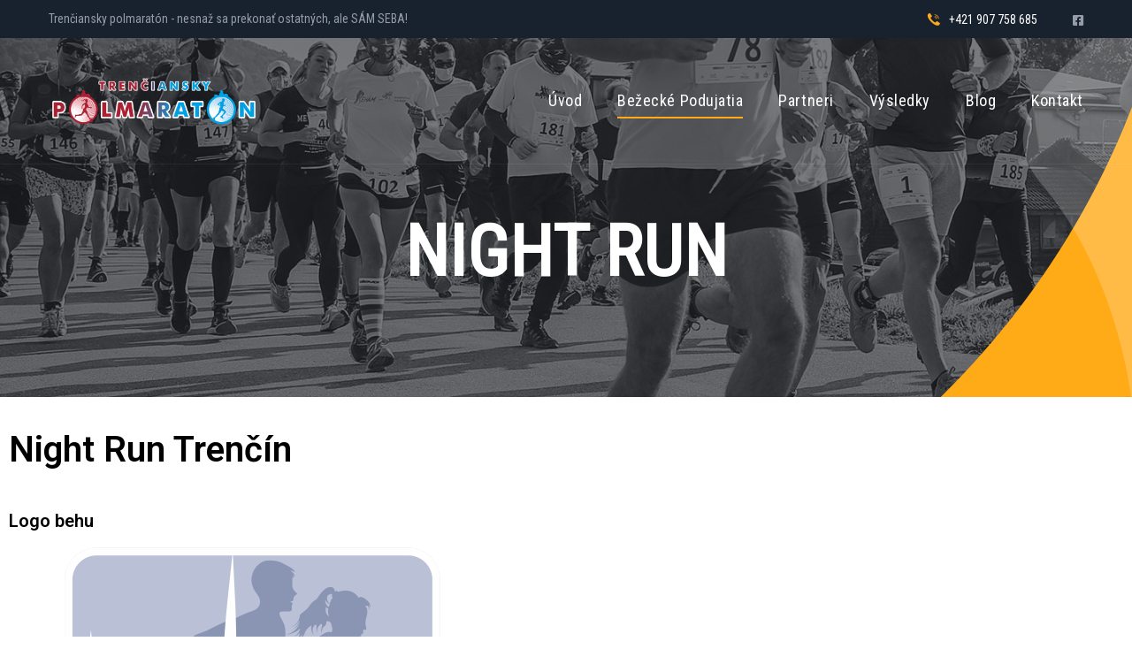

--- FILE ---
content_type: text/html; charset=UTF-8
request_url: https://www.trencianskypolmaraton.sk/bezecke-podujatia/night-run/
body_size: 95185
content:
<!doctype html>
<html dir="ltr" lang="sk-SK" prefix="og: https://ogp.me/ns#">

<head>
	<meta charset="UTF-8">
	<meta name="viewport" content="width=device-width, initial-scale=1">
	<link rel="profile" href="https://gmpg.org/xfn/11">

	<title>Night Run - Trenčiansky polmaratón</title>

		<!-- All in One SEO 4.9.3 - aioseo.com -->
	<meta name="description" content="Night Run Trenčín Logo behu Ostatní partneri Organizačné informácie Organizátor: Mesto TrenčínSportkemp, o.z. Dátum konania: 23.5.2026 Miesto konania: Trenčín Prezentácia: Od 17:00 do 20:40 v klube Lúč. Pri priaznivom počasí Mierové námestie. Prihlasovanie: Online prihlasovanie bude ukončené 21.5.2026 o 23:59, alebo v momente naplnenia účastníckeho limitu. Po tomto dátume, ak nebude naplnený účastnícky limit sa" />
	<meta name="robots" content="max-image-preview:large" />
	<link rel="canonical" href="https://www.trencianskypolmaraton.sk/bezecke-podujatia/night-run/" />
	<meta name="generator" content="All in One SEO (AIOSEO) 4.9.3" />
		<meta property="og:locale" content="sk_SK" />
		<meta property="og:site_name" content="Trenčiansky polmaratón - Nesnaž sa prekonať ostatných, ale sám seba!" />
		<meta property="og:type" content="article" />
		<meta property="og:title" content="Night Run - Trenčiansky polmaratón" />
		<meta property="og:description" content="Night Run Trenčín Logo behu Ostatní partneri Organizačné informácie Organizátor: Mesto TrenčínSportkemp, o.z. Dátum konania: 23.5.2026 Miesto konania: Trenčín Prezentácia: Od 17:00 do 20:40 v klube Lúč. Pri priaznivom počasí Mierové námestie. Prihlasovanie: Online prihlasovanie bude ukončené 21.5.2026 o 23:59, alebo v momente naplnenia účastníckeho limitu. Po tomto dátume, ak nebude naplnený účastnícky limit sa" />
		<meta property="og:url" content="https://www.trencianskypolmaraton.sk/bezecke-podujatia/night-run/" />
		<meta property="og:image" content="https://www.trencianskypolmaraton.sk/wp-content/uploads/2021/10/logo_tnpolmaraton_home.png" />
		<meta property="og:image:secure_url" content="https://www.trencianskypolmaraton.sk/wp-content/uploads/2021/10/logo_tnpolmaraton_home.png" />
		<meta property="article:published_time" content="2021-09-28T20:00:07+00:00" />
		<meta property="article:modified_time" content="2026-01-14T19:43:42+00:00" />
		<meta name="twitter:card" content="summary" />
		<meta name="twitter:title" content="Night Run - Trenčiansky polmaratón" />
		<meta name="twitter:description" content="Night Run Trenčín Logo behu Ostatní partneri Organizačné informácie Organizátor: Mesto TrenčínSportkemp, o.z. Dátum konania: 23.5.2026 Miesto konania: Trenčín Prezentácia: Od 17:00 do 20:40 v klube Lúč. Pri priaznivom počasí Mierové námestie. Prihlasovanie: Online prihlasovanie bude ukončené 21.5.2026 o 23:59, alebo v momente naplnenia účastníckeho limitu. Po tomto dátume, ak nebude naplnený účastnícky limit sa" />
		<meta name="twitter:image" content="https://www.trencianskypolmaraton.sk/wp-content/uploads/2021/10/logo_tnpolmaraton_home.png" />
		<script type="application/ld+json" class="aioseo-schema">
			{"@context":"https:\/\/schema.org","@graph":[{"@type":"BreadcrumbList","@id":"https:\/\/www.trencianskypolmaraton.sk\/bezecke-podujatia\/night-run\/#breadcrumblist","itemListElement":[{"@type":"ListItem","@id":"https:\/\/www.trencianskypolmaraton.sk#listItem","position":1,"name":"Home","item":"https:\/\/www.trencianskypolmaraton.sk","nextItem":{"@type":"ListItem","@id":"https:\/\/www.trencianskypolmaraton.sk\/bezecke-podujatia\/#listItem","name":"Be\u017eeck\u00e9 podujatia"}},{"@type":"ListItem","@id":"https:\/\/www.trencianskypolmaraton.sk\/bezecke-podujatia\/#listItem","position":2,"name":"Be\u017eeck\u00e9 podujatia","item":"https:\/\/www.trencianskypolmaraton.sk\/bezecke-podujatia\/","nextItem":{"@type":"ListItem","@id":"https:\/\/www.trencianskypolmaraton.sk\/bezecke-podujatia\/night-run\/#listItem","name":"Night Run"},"previousItem":{"@type":"ListItem","@id":"https:\/\/www.trencianskypolmaraton.sk#listItem","name":"Home"}},{"@type":"ListItem","@id":"https:\/\/www.trencianskypolmaraton.sk\/bezecke-podujatia\/night-run\/#listItem","position":3,"name":"Night Run","previousItem":{"@type":"ListItem","@id":"https:\/\/www.trencianskypolmaraton.sk\/bezecke-podujatia\/#listItem","name":"Be\u017eeck\u00e9 podujatia"}}]},{"@type":"Organization","@id":"https:\/\/www.trencianskypolmaraton.sk\/#organization","name":"Tren\u010diansky polmarat\u00f3n","description":"Nesna\u017e sa prekona\u0165 ostatn\u00fdch, ale s\u00e1m seba!","url":"https:\/\/www.trencianskypolmaraton.sk\/","logo":{"@type":"ImageObject","url":"https:\/\/www.trencianskypolmaraton.sk\/wp-content\/uploads\/2021\/10\/logo_tnpolmaraton_home.png","@id":"https:\/\/www.trencianskypolmaraton.sk\/bezecke-podujatia\/night-run\/#organizationLogo","width":207,"height":55,"caption":"tnpolmaraton home logo"},"image":{"@id":"https:\/\/www.trencianskypolmaraton.sk\/bezecke-podujatia\/night-run\/#organizationLogo"}},{"@type":"WebPage","@id":"https:\/\/www.trencianskypolmaraton.sk\/bezecke-podujatia\/night-run\/#webpage","url":"https:\/\/www.trencianskypolmaraton.sk\/bezecke-podujatia\/night-run\/","name":"Night Run - Tren\u010diansky polmarat\u00f3n","description":"Night Run Tren\u010d\u00edn Logo behu Ostatn\u00ed partneri Organiza\u010dn\u00e9 inform\u00e1cie Organiz\u00e1tor: Mesto Tren\u010d\u00ednSportkemp, o.z. D\u00e1tum konania: 23.5.2026 Miesto konania: Tren\u010d\u00edn Prezent\u00e1cia: Od 17:00 do 20:40 v klube L\u00fa\u010d. Pri priaznivom po\u010das\u00ed Mierov\u00e9 n\u00e1mestie. Prihlasovanie: Online prihlasovanie bude ukon\u010den\u00e9 21.5.2026 o 23:59, alebo v momente naplnenia \u00fa\u010dastn\u00edckeho limitu. Po tomto d\u00e1tume, ak nebude naplnen\u00fd \u00fa\u010dastn\u00edcky limit sa","inLanguage":"sk-SK","isPartOf":{"@id":"https:\/\/www.trencianskypolmaraton.sk\/#website"},"breadcrumb":{"@id":"https:\/\/www.trencianskypolmaraton.sk\/bezecke-podujatia\/night-run\/#breadcrumblist"},"datePublished":"2021-09-28T22:00:07+02:00","dateModified":"2026-01-14T20:43:42+01:00"},{"@type":"WebSite","@id":"https:\/\/www.trencianskypolmaraton.sk\/#website","url":"https:\/\/www.trencianskypolmaraton.sk\/","name":"Tren\u010diansky polmarat\u00f3n","description":"Nesna\u017e sa prekona\u0165 ostatn\u00fdch, ale s\u00e1m seba!","inLanguage":"sk-SK","publisher":{"@id":"https:\/\/www.trencianskypolmaraton.sk\/#organization"}}]}
		</script>
		<!-- All in One SEO -->

<link rel='dns-prefetch' href='//www.googletagmanager.com' />
<link rel='dns-prefetch' href='//fonts.googleapis.com' />
<link rel="alternate" type="application/rss+xml" title="RSS kanál: Trenčiansky polmaratón &raquo;" href="https://www.trencianskypolmaraton.sk/feed/" />
<link rel="alternate" type="application/rss+xml" title="RSS kanál komentárov webu Trenčiansky polmaratón &raquo;" href="https://www.trencianskypolmaraton.sk/comments/feed/" />
<link rel="alternate" title="oEmbed (JSON)" type="application/json+oembed" href="https://www.trencianskypolmaraton.sk/wp-json/oembed/1.0/embed?url=https%3A%2F%2Fwww.trencianskypolmaraton.sk%2Fbezecke-podujatia%2Fnight-run%2F" />
<link rel="alternate" title="oEmbed (XML)" type="text/xml+oembed" href="https://www.trencianskypolmaraton.sk/wp-json/oembed/1.0/embed?url=https%3A%2F%2Fwww.trencianskypolmaraton.sk%2Fbezecke-podujatia%2Fnight-run%2F&#038;format=xml" />
<style id='wp-img-auto-sizes-contain-inline-css'>
img:is([sizes=auto i],[sizes^="auto," i]){contain-intrinsic-size:3000px 1500px}
/*# sourceURL=wp-img-auto-sizes-contain-inline-css */
</style>
<style id='wp-emoji-styles-inline-css'>

	img.wp-smiley, img.emoji {
		display: inline !important;
		border: none !important;
		box-shadow: none !important;
		height: 1em !important;
		width: 1em !important;
		margin: 0 0.07em !important;
		vertical-align: -0.1em !important;
		background: none !important;
		padding: 0 !important;
	}
/*# sourceURL=wp-emoji-styles-inline-css */
</style>
<link rel='stylesheet' id='aioseo/css/src/vue/standalone/blocks/table-of-contents/global.scss-css' href='https://www.trencianskypolmaraton.sk/wp-content/plugins/all-in-one-seo-pack/dist/Lite/assets/css/table-of-contents/global.e90f6d47.css?ver=4.9.3' media='all' />
<link rel='stylesheet' id='owl-carousel-css' href='https://www.trencianskypolmaraton.sk/wp-content/plugins/linoor-addon/assets/vendors/owl-carousel/owl.css?ver=1632159918' media='all' />
<link rel='stylesheet' id='jarallax-css' href='https://www.trencianskypolmaraton.sk/wp-content/plugins/linoor-addon/assets/vendors/jarallax/jarallax.css?ver=1632159918' media='all' />
<link rel='stylesheet' id='animate-css' href='https://www.trencianskypolmaraton.sk/wp-content/plugins/linoor-addon/assets/vendors/animate/animate.min.css?ver=1632159918' media='all' />
<link rel='stylesheet' id='jquery-fancybox-css' href='https://www.trencianskypolmaraton.sk/wp-content/plugins/linoor-addon/assets/vendors/jquery-fancybox/jquery.fancybox.min.css?ver=1632159918' media='all' />
<link rel='stylesheet' id='jquery-ui-css' href='https://www.trencianskypolmaraton.sk/wp-content/plugins/linoor-addon/assets/vendors/jquery-ui/jquery-ui.css?ver=1632159918' media='all' />
<link rel='stylesheet' id='linoor-fonts-css' href='//fonts.googleapis.com/css?family=Rubik%3A300%2C400%2C700%7CTeko%3A300%2C400%2C500%2C600%2C700%7CRoboto+Condensed%3A%7CRoboto+Condensed%3A%26subset%3Dlatin%2Clatin-ext' media='all' />
<link rel='stylesheet' id='flaticons-css' href='https://www.trencianskypolmaraton.sk/wp-content/themes/linoor/assets/vendors/flaticons/css/flaticon.css?ver=1.1' media='all' />
<link rel='stylesheet' id='bootstrap-css' href='https://www.trencianskypolmaraton.sk/wp-content/themes/linoor/assets/vendors/bootstrap/css/bootstrap.min.css?ver=4.5.3' media='all' />
<link rel='stylesheet' id='fontawesome-css' href='https://www.trencianskypolmaraton.sk/wp-content/themes/linoor/assets/vendors/fontawesome/css/all.min.css?ver=5.15.1' media='all' />
<link rel='stylesheet' id='linoor-parent-style-css' href='https://www.trencianskypolmaraton.sk/wp-content/themes/linoor/style.css?ver=6.9' media='all' />
<link rel='stylesheet' id='linoor-main-css' href='https://www.trencianskypolmaraton.sk/wp-content/themes/linoor/assets/css/linoor-main.css?ver=1769266684' media='all' />
<style id='linoor-main-inline-css'>
:root {--thm-base: #991c3d; --thm-black: #1b4e9b; --thm-text: #686a6f; }.page-banner .image-layer { background-image: url(https://new.trencianskypolmaraton.sk/wp-content/uploads/2021/10/image-7novy2.jpg); } :root { --thm-font: Roboto Condensed }:root { --thm-b-font: Roboto Condensed }:root {--thm-base: #ffaa17; --thm-black: #222429; --thm-text: #686a6f }.page-banner .image-layer { background-image: url(https://new.trencianskypolmaraton.sk/wp-content/uploads/2021/10/image-7novy2.jpg); }
/*# sourceURL=linoor-main-inline-css */
</style>
<link rel='stylesheet' id='linoor-responsive-css' href='https://www.trencianskypolmaraton.sk/wp-content/themes/linoor/assets/css/linoor-responsive.css?ver=1769266684' media='all' />
<link rel='stylesheet' id='linoor-style-css' href='https://www.trencianskypolmaraton.sk/wp-content/themes/linoor-child/style.css?ver=6.9' media='all' />
<link rel='stylesheet' id='linoor-icons-css' href='https://www.trencianskypolmaraton.sk/wp-content/themes/linoor/assets/vendors/linoor-icons/css/linoor-icons.css?ver=1.1' media='all' />
<link rel='stylesheet' id='recent-posts-widget-with-thumbnails-public-style-css' href='https://www.trencianskypolmaraton.sk/wp-content/plugins/recent-posts-widget-with-thumbnails/public.css?ver=7.1.1' media='all' />
<link rel='stylesheet' id='elementor-icons-css' href='https://www.trencianskypolmaraton.sk/wp-content/plugins/elementor/assets/lib/eicons/css/elementor-icons.min.css?ver=5.46.0' media='all' />
<link rel='stylesheet' id='elementor-frontend-css' href='https://www.trencianskypolmaraton.sk/wp-content/plugins/elementor/assets/css/frontend.min.css?ver=3.34.2' media='all' />
<link rel='stylesheet' id='elementor-post-6-css' href='https://www.trencianskypolmaraton.sk/wp-content/uploads/elementor/css/post-6.css?ver=1769262710' media='all' />
<link rel='stylesheet' id='widget-heading-css' href='https://www.trencianskypolmaraton.sk/wp-content/plugins/elementor/assets/css/widget-heading.min.css?ver=3.34.2' media='all' />
<link rel='stylesheet' id='widget-image-css' href='https://www.trencianskypolmaraton.sk/wp-content/plugins/elementor/assets/css/widget-image.min.css?ver=3.34.2' media='all' />
<link rel='stylesheet' id='swiper-css' href='https://www.trencianskypolmaraton.sk/wp-content/plugins/elementor/assets/lib/swiper/v8/css/swiper.min.css?ver=8.4.5' media='all' />
<link rel='stylesheet' id='e-swiper-css' href='https://www.trencianskypolmaraton.sk/wp-content/plugins/elementor/assets/css/conditionals/e-swiper.min.css?ver=3.34.2' media='all' />
<link rel='stylesheet' id='widget-image-carousel-css' href='https://www.trencianskypolmaraton.sk/wp-content/plugins/elementor/assets/css/widget-image-carousel.min.css?ver=3.34.2' media='all' />
<link rel='stylesheet' id='widget-image-gallery-css' href='https://www.trencianskypolmaraton.sk/wp-content/plugins/elementor/assets/css/widget-image-gallery.min.css?ver=3.34.2' media='all' />
<link rel='stylesheet' id='elementor-post-1733-css' href='https://www.trencianskypolmaraton.sk/wp-content/uploads/elementor/css/post-1733.css?ver=1769266684' media='all' />
<link rel='stylesheet' id='elementor-gf-roboto-css' href='https://fonts.googleapis.com/css?family=Roboto:100,100italic,200,200italic,300,300italic,400,400italic,500,500italic,600,600italic,700,700italic,800,800italic,900,900italic&#038;display=auto&#038;subset=latin-ext' media='all' />
<link rel='stylesheet' id='elementor-gf-robotoslab-css' href='https://fonts.googleapis.com/css?family=Roboto+Slab:100,100italic,200,200italic,300,300italic,400,400italic,500,500italic,600,600italic,700,700italic,800,800italic,900,900italic&#038;display=auto&#038;subset=latin-ext' media='all' />
<script src="https://www.trencianskypolmaraton.sk/wp-includes/js/jquery/jquery.min.js?ver=3.7.1" id="jquery-core-js"></script>
<script src="https://www.trencianskypolmaraton.sk/wp-includes/js/jquery/jquery-migrate.min.js?ver=3.4.1" id="jquery-migrate-js"></script>

<!-- Google tag (gtag.js) snippet added by Site Kit -->
<!-- Google Analytics snippet added by Site Kit -->
<script src="https://www.googletagmanager.com/gtag/js?id=G-1N7KLBMRML" id="google_gtagjs-js" async></script>
<script id="google_gtagjs-js-after">
window.dataLayer = window.dataLayer || [];function gtag(){dataLayer.push(arguments);}
gtag("set","linker",{"domains":["www.trencianskypolmaraton.sk"]});
gtag("js", new Date());
gtag("set", "developer_id.dZTNiMT", true);
gtag("config", "G-1N7KLBMRML");
//# sourceURL=google_gtagjs-js-after
</script>
<link rel="https://api.w.org/" href="https://www.trencianskypolmaraton.sk/wp-json/" /><link rel="alternate" title="JSON" type="application/json" href="https://www.trencianskypolmaraton.sk/wp-json/wp/v2/pages/1733" /><link rel="EditURI" type="application/rsd+xml" title="RSD" href="https://www.trencianskypolmaraton.sk/xmlrpc.php?rsd" />
<meta name="generator" content="WordPress 6.9" />
<link rel='shortlink' href='https://www.trencianskypolmaraton.sk/?p=1733' />
<meta name="generator" content="Site Kit by Google 1.170.0" /><meta name="generator" content="Elementor 3.34.2; features: additional_custom_breakpoints; settings: css_print_method-external, google_font-enabled, font_display-auto">
			<style>
				.e-con.e-parent:nth-of-type(n+4):not(.e-lazyloaded):not(.e-no-lazyload),
				.e-con.e-parent:nth-of-type(n+4):not(.e-lazyloaded):not(.e-no-lazyload) * {
					background-image: none !important;
				}
				@media screen and (max-height: 1024px) {
					.e-con.e-parent:nth-of-type(n+3):not(.e-lazyloaded):not(.e-no-lazyload),
					.e-con.e-parent:nth-of-type(n+3):not(.e-lazyloaded):not(.e-no-lazyload) * {
						background-image: none !important;
					}
				}
				@media screen and (max-height: 640px) {
					.e-con.e-parent:nth-of-type(n+2):not(.e-lazyloaded):not(.e-no-lazyload),
					.e-con.e-parent:nth-of-type(n+2):not(.e-lazyloaded):not(.e-no-lazyload) * {
						background-image: none !important;
					}
				}
			</style>
			<link rel="icon" href="https://www.trencianskypolmaraton.sk/wp-content/uploads/2021/09/iko512-100x100.png" sizes="32x32" />
<link rel="icon" href="https://www.trencianskypolmaraton.sk/wp-content/uploads/2021/09/iko512.png" sizes="192x192" />
<link rel="apple-touch-icon" href="https://www.trencianskypolmaraton.sk/wp-content/uploads/2021/09/iko512.png" />
<meta name="msapplication-TileImage" content="https://www.trencianskypolmaraton.sk/wp-content/uploads/2021/09/iko512.png" />
		<style id="wp-custom-css">
			span.byline {display: none;} 		</style>
		<style id="kirki-inline-styles"></style></head>

<body class="wp-singular page-template page-template-elementor_header_footer page page-id-1733 page-child parent-pageid-1747 wp-custom-logo wp-theme-linoor wp-child-theme-linoor-child elementor-default elementor-template-full-width elementor-kit-6 elementor-page elementor-page-1733">
	
		
	
	<div class="page-wrapper ">
		<div id="page" class="site">



			

			<!-- theme header -->
			

    
                    <!-- the loop -->
                            		<div data-elementor-type="wp-post" data-elementor-id="1240" class="elementor elementor-1240">
						<section class="elementor-section elementor-top-section elementor-element elementor-element-61062fb elementor-section-full_width elementor-section-height-default elementor-section-height-default" data-id="61062fb" data-element_type="section">
						<div class="elementor-container elementor-column-gap-no">
					<div class="elementor-column elementor-col-100 elementor-top-column elementor-element elementor-element-bb61fc0" data-id="bb61fc0" data-element_type="column">
			<div class="elementor-widget-wrap elementor-element-populated">
						<div class="elementor-element elementor-element-0599f6a elementor-widget elementor-widget-linoor-header" data-id="0599f6a" data-element_type="widget" data-widget_type="linoor-header.default">
				<div class="elementor-widget-container">
					








    <!-- Main Header -->
    <header class="main-header header-style-one header-style-seven sticky-menu">
        <div class="topbar-four">
            <div class="auto-container">
                <p>Trenčiansky polmaratón - nesnaž sa prekonať ostatných, ale SÁM SEBA!</p>
                <div class="right-content">
                    <div class="phone">
                        <span class="icon flaticon-call"></span><a href="tel:+421907758685">+421 907 758 685</a>
                    </div><!-- /.phone -->
                    <ul class="list-unstyled social-links">
                                                    <li><a href="#"><span class="fab fa-facebook-square"></span></a></li>
                                            </ul><!-- /.social-links -->
                </div><!-- /.right-content -->
            </div><!-- /.auto-container -->
        </div><!-- /.topbar -->
        <!-- Header Upper -->
        <div class="header-upper">

            <div class="inner-container clearfix">
                <div class="auto-container">
                    <!--Logo-->
                    <div class="logo-box">
                        <div class="logo">
                            <a href="https://www.trencianskypolmaraton.sk/">
                                <img decoding="async" src="https://new.trencianskypolmaraton.sk/wp-content/uploads/2021/09/logo-5.png" class="main-logo" alt="Trenčiansky polmaratón" width="315" height="80">
                            </a>
                        </div>
                    </div>
                    <div class="nav-outer clearfix">
                        <!--Mobile Navigation Toggler-->
                        <div class="mobile-nav-toggler"><span class="icon flaticon-menu-2"></span><span class="txt">Menu</span></div>

                        <!-- Main Menu -->
                        <nav class="main-menu navbar-expand-md navbar-light">
                            <div class="collapse navbar-collapse show clearfix" id="navbarSupportedContent">
                                <div class="menu-hlavne-menu-container"><ul id="menu-hlavne-menu" class="navigation clearfix"><li id="menu-item-1594" class="menu-item menu-item-type-post_type menu-item-object-page menu-item-home menu-item-1594"><a href="https://www.trencianskypolmaraton.sk/">Úvod</a></li>
<li id="menu-item-1750" class="menu-item menu-item-type-post_type menu-item-object-page current-page-ancestor current-menu-ancestor current-menu-parent current-page-parent current_page_parent current_page_ancestor menu-item-has-children menu-item-1750"><a href="https://www.trencianskypolmaraton.sk/bezecke-podujatia/">Bežecké podujatia</a>
<ul class="sub-menu">
	<li id="menu-item-1758" class="menu-item menu-item-type-post_type menu-item-object-page menu-item-1758"><a href="https://www.trencianskypolmaraton.sk/bezecke-podujatia/pro-autis/">Pro Autis</a></li>
	<li id="menu-item-1757" class="menu-item menu-item-type-post_type menu-item-object-page current-menu-item page_item page-item-1733 current_page_item menu-item-1757"><a href="https://www.trencianskypolmaraton.sk/bezecke-podujatia/night-run/" aria-current="page">Night Run</a></li>
	<li id="menu-item-1756" class="menu-item menu-item-type-post_type menu-item-object-page menu-item-1756"><a href="https://www.trencianskypolmaraton.sk/bezecke-podujatia/trenciansky-triatlon/">Trenčiansky triatlon</a></li>
	<li id="menu-item-2474" class="menu-item menu-item-type-post_type menu-item-object-page menu-item-has-children menu-item-2474"><a href="https://www.trencianskypolmaraton.sk/bezecke-podujatia/trenciansky-polmaraton/">Trenčiansky polmaratón</a>
	<ul class="sub-menu">
		<li id="menu-item-2475" class="menu-item menu-item-type-post_type menu-item-object-page menu-item-2475"><a href="https://www.trencianskypolmaraton.sk/bezecke-podujatia/trenciansky-polmaraton/lugera-trenciansky-polmaraton/">Lugera Trenčiansky polmaratón</a></li>
		<li id="menu-item-2401" class="menu-item menu-item-type-post_type menu-item-object-page menu-item-2401"><a href="https://www.trencianskypolmaraton.sk/bezecke-podujatia/trenciansky-polmaraton/miticka-stafeta/">Mitická štafeta</a></li>
	</ul>
</li>
	<li id="menu-item-1754" class="menu-item menu-item-type-post_type menu-item-object-page menu-item-1754"><a href="https://www.trencianskypolmaraton.sk/bezecke-podujatia/beh-od-hradu-k-hradu/">Beh od hradu k hradu</a></li>
</ul>
</li>
<li id="menu-item-1752" class="menu-item menu-item-type-post_type menu-item-object-page menu-item-1752"><a href="https://www.trencianskypolmaraton.sk/partneri/">Partneri</a></li>
<li id="menu-item-1751" class="menu-item menu-item-type-post_type menu-item-object-page menu-item-1751"><a href="https://www.trencianskypolmaraton.sk/vysledky/">Výsledky</a></li>
<li id="menu-item-2860" class="menu-item menu-item-type-post_type menu-item-object-page menu-item-2860"><a href="https://www.trencianskypolmaraton.sk/blog/">Blog</a></li>
<li id="menu-item-1600" class="menu-item menu-item-type-post_type menu-item-object-page menu-item-1600"><a href="https://www.trencianskypolmaraton.sk/kontakt/">Kontakt</a></li>
</ul></div>                            </div>
                        </nav>
                    </div>

                </div><!-- /.auto-container -->

            </div>
        </div>
        <!--End Header Upper-->

    </header>
    <!-- End Main Header -->





<!--Mobile Menu-->
<div class="side-menu__block">

    <div class="side-menu__block-overlay custom-cursor__overlay">
        <div class="cursor"></div>
        <div class="cursor-follower"></div>
    </div><!-- /.side-menu__block-overlay -->
    <div class="side-menu__block-inner ">
        <div class="side-menu__top justify-content-between">
            <div class="logo">
                <a href="https://www.trencianskypolmaraton.sk/">
                    <img decoding="async" width="315" height="80" src="https://new.trencianskypolmaraton.sk/wp-content/uploads/2021/07/logo-3.png" id="thm-logo" alt="Trenčiansky polmaratón">
                </a>
            </div>
            <a href="#" class="side-menu__toggler side-menu__close-btn"></a>
        </div><!-- /.side-menu__top -->

        <nav class="mobile-nav__container">
            <!-- content is loading via js -->
        </nav>
        <div class="side-menu__sep"></div><!-- /.side-menu__sep -->
        <div class="side-menu__content">
            <p>Trenčiansky polmaratón</p>
<p><a href="mailto:martin@martinvlnka.sk">martin@martinvlnka.sk</a> <br> <a href="tel:+421907758685">+421 907 758 685</a></p>            <div class="side-menu__social">
                                    <a href="#"><i class="fab fa-facebook"></i></a>

                            </div>
        </div><!-- /.side-menu__content -->
    </div><!-- /.side-menu__block-inner -->
</div><!-- /.side-menu__block -->



    <a href="#" data-target="html" class="scroll-to-target scroll-to-top"><i class="fa fa-angle-up"></i></a>

				</div>
				</div>
					</div>
		</div>
					</div>
		</section>
				</div>
		                        <!-- end of the loop -->

            
        
							
<!-- Banner Section -->
<section class="page-banner">
    <div class="image-layer"></div>
    <div class="shape-1"></div>
    <div class="shape-2"></div>
    <div class="banner-inner">
        <div class="auto-container">
            <div class="inner-container clearfix">
                                <h1>
                                            Night Run                                    </h1>

                
                            </div>
        </div>
    </div>
</section>
<!--End Banner Section -->					<div data-elementor-type="wp-page" data-elementor-id="1733" class="elementor elementor-1733">
						<section class="elementor-section elementor-top-section elementor-element elementor-element-5768ffca elementor-section-boxed elementor-section-height-default elementor-section-height-default" data-id="5768ffca" data-element_type="section">
						<div class="elementor-container elementor-column-gap-default">
					<div class="elementor-column elementor-col-100 elementor-top-column elementor-element elementor-element-b8e7407" data-id="b8e7407" data-element_type="column">
			<div class="elementor-widget-wrap elementor-element-populated">
						<div class="elementor-element elementor-element-5f80ca98 elementor-widget elementor-widget-heading" data-id="5f80ca98" data-element_type="widget" data-widget_type="heading.default">
				<div class="elementor-widget-container">
					<h4 class="elementor-heading-title elementor-size-default">Night Run Trenčín</h4>				</div>
				</div>
					</div>
		</div>
					</div>
		</section>
				<section class="elementor-section elementor-top-section elementor-element elementor-element-58e18cdf elementor-section-boxed elementor-section-height-default elementor-section-height-default" data-id="58e18cdf" data-element_type="section">
						<div class="elementor-container elementor-column-gap-default">
					<div class="elementor-column elementor-col-50 elementor-top-column elementor-element elementor-element-474fb28a" data-id="474fb28a" data-element_type="column">
			<div class="elementor-widget-wrap elementor-element-populated">
						<div class="elementor-element elementor-element-2b20a77e elementor-widget elementor-widget-heading" data-id="2b20a77e" data-element_type="widget" data-widget_type="heading.default">
				<div class="elementor-widget-container">
					<p class="elementor-heading-title elementor-size-default">Logo behu</p>				</div>
				</div>
				<div class="elementor-element elementor-element-4864f644 elementor-widget elementor-widget-image" data-id="4864f644" data-element_type="widget" data-widget_type="image.default">
				<div class="elementor-widget-container">
															<img fetchpriority="high" decoding="async" width="425" height="414" src="https://www.trencianskypolmaraton.sk/wp-content/uploads/2021/10/logo_nightrun.png" class="attachment-large size-large wp-image-1861" alt="logo behu night run" srcset="https://www.trencianskypolmaraton.sk/wp-content/uploads/2021/10/logo_nightrun.png 425w, https://www.trencianskypolmaraton.sk/wp-content/uploads/2021/10/logo_nightrun-300x292.png 300w, https://www.trencianskypolmaraton.sk/wp-content/uploads/2021/10/logo_nightrun-380x370.png 380w, https://www.trencianskypolmaraton.sk/wp-content/uploads/2021/10/logo_nightrun-296x288.png 296w" sizes="(max-width: 425px) 100vw, 425px" />															</div>
				</div>
					</div>
		</div>
				<div class="elementor-column elementor-col-50 elementor-top-column elementor-element elementor-element-65d62d36" data-id="65d62d36" data-element_type="column">
			<div class="elementor-widget-wrap elementor-element-populated">
						<div class="elementor-element elementor-element-565102d4 elementor-widget elementor-widget-heading" data-id="565102d4" data-element_type="widget" data-widget_type="heading.default">
				<div class="elementor-widget-container">
					<p class="elementor-heading-title elementor-size-default"> </p>				</div>
				</div>
					</div>
		</div>
					</div>
		</section>
				<section class="elementor-section elementor-top-section elementor-element elementor-element-420ca932 elementor-section-boxed elementor-section-height-default elementor-section-height-default" data-id="420ca932" data-element_type="section">
						<div class="elementor-container elementor-column-gap-default">
					<div class="elementor-column elementor-col-100 elementor-top-column elementor-element elementor-element-6d43b12f" data-id="6d43b12f" data-element_type="column">
			<div class="elementor-widget-wrap elementor-element-populated">
						<div class="elementor-element elementor-element-3307bc2c elementor-widget elementor-widget-heading" data-id="3307bc2c" data-element_type="widget" data-widget_type="heading.default">
				<div class="elementor-widget-container">
					<p class="elementor-heading-title elementor-size-default">Ostatní partneri</p>				</div>
				</div>
				<div class="elementor-element elementor-element-6e4da3f9 elementor-arrows-position-inside elementor-pagination-position-outside elementor-widget elementor-widget-image-carousel" data-id="6e4da3f9" data-element_type="widget" data-settings="{&quot;slides_to_show&quot;:&quot;4&quot;,&quot;navigation&quot;:&quot;both&quot;,&quot;autoplay&quot;:&quot;yes&quot;,&quot;pause_on_hover&quot;:&quot;yes&quot;,&quot;pause_on_interaction&quot;:&quot;yes&quot;,&quot;autoplay_speed&quot;:5000,&quot;infinite&quot;:&quot;yes&quot;,&quot;speed&quot;:500}" data-widget_type="image-carousel.default">
				<div class="elementor-widget-container">
							<div class="elementor-image-carousel-wrapper swiper" role="region" aria-roledescription="carousel" aria-label="Obrázkový kotúč" dir="ltr">
			<div class="elementor-image-carousel swiper-wrapper" aria-live="off">
								<div class="swiper-slide" role="group" aria-roledescription="slide" aria-label="1 of 11"><figure class="swiper-slide-inner"><img decoding="async" class="swiper-slide-image" src="https://www.trencianskypolmaraton.sk/wp-content/uploads/2021/10/logo150_tsk.png" alt="logo tsk" /></figure></div><div class="swiper-slide" role="group" aria-roledescription="slide" aria-label="2 of 11"><figure class="swiper-slide-inner"><img decoding="async" class="swiper-slide-image" src="https://www.trencianskypolmaraton.sk/wp-content/uploads/2021/10/logo150_mestotrencin.png" alt="logo mestotrencin" /></figure></div><div class="swiper-slide" role="group" aria-roledescription="slide" aria-label="3 of 11"><figure class="swiper-slide-inner"><img decoding="async" class="swiper-slide-image" src="https://www.trencianskypolmaraton.sk/wp-content/uploads/2021/10/logo150_apsoft.png" alt="logo apsoft" /></figure></div><div class="swiper-slide" role="group" aria-roledescription="slide" aria-label="4 of 11"><figure class="swiper-slide-inner"><img decoding="async" class="swiper-slide-image" src="https://www.trencianskypolmaraton.sk/wp-content/uploads/2021/10/logo150_adient.png" alt="logo adient" /></figure></div><div class="swiper-slide" role="group" aria-roledescription="slide" aria-label="5 of 11"><figure class="swiper-slide-inner"><img decoding="async" class="swiper-slide-image" src="https://www.trencianskypolmaraton.sk/wp-content/uploads/2023/09/loga150_geoagro.png" alt="loga150_geoagro" /></figure></div><div class="swiper-slide" role="group" aria-roledescription="slide" aria-label="6 of 11"><figure class="swiper-slide-inner"><img decoding="async" class="swiper-slide-image" src="https://www.trencianskypolmaraton.sk/wp-content/uploads/2025/04/logo150_marpex.png" alt="Logo Marpex" /></figure></div><div class="swiper-slide" role="group" aria-roledescription="slide" aria-label="7 of 11"><figure class="swiper-slide-inner"><img decoding="async" class="swiper-slide-image" src="https://www.trencianskypolmaraton.sk/wp-content/uploads/2021/10/logo150_miticka.png" alt="logo miticka" /></figure></div><div class="swiper-slide" role="group" aria-roledescription="slide" aria-label="8 of 11"><figure class="swiper-slide-inner"><img decoding="async" class="swiper-slide-image" src="https://www.trencianskypolmaraton.sk/wp-content/uploads/2021/10/logo150_progma.png" alt="logo progma" /></figure></div><div class="swiper-slide" role="group" aria-roledescription="slide" aria-label="9 of 11"><figure class="swiper-slide-inner"><img decoding="async" class="swiper-slide-image" src="https://www.trencianskypolmaraton.sk/wp-content/uploads/2025/01/loga150_stvorka.png" alt="Logo Štvorka" /></figure></div><div class="swiper-slide" role="group" aria-roledescription="slide" aria-label="10 of 11"><figure class="swiper-slide-inner"><img decoding="async" class="swiper-slide-image" src="https://www.trencianskypolmaraton.sk/wp-content/uploads/2021/10/logo150_urpiner.png" alt="logo urpiner" /></figure></div><div class="swiper-slide" role="group" aria-roledescription="slide" aria-label="11 of 11"><figure class="swiper-slide-inner"><img decoding="async" class="swiper-slide-image" src="https://www.trencianskypolmaraton.sk/wp-content/uploads/2024/08/logo_miticka-150x150.png" alt="Logo Mitická" /></figure></div>			</div>
												<div class="elementor-swiper-button elementor-swiper-button-prev" role="button" tabindex="0">
						<i aria-hidden="true" class="eicon-chevron-left"></i>					</div>
					<div class="elementor-swiper-button elementor-swiper-button-next" role="button" tabindex="0">
						<i aria-hidden="true" class="eicon-chevron-right"></i>					</div>
				
									<div class="swiper-pagination"></div>
									</div>
						</div>
				</div>
					</div>
		</div>
					</div>
		</section>
				<section class="elementor-section elementor-top-section elementor-element elementor-element-69e09e42 elementor-section-boxed elementor-section-height-default elementor-section-height-default" data-id="69e09e42" data-element_type="section">
						<div class="elementor-container elementor-column-gap-default">
					<div class="elementor-column elementor-col-100 elementor-top-column elementor-element elementor-element-255db8eb" data-id="255db8eb" data-element_type="column">
			<div class="elementor-widget-wrap elementor-element-populated">
						<div class="elementor-element elementor-element-48581446 elementor-widget elementor-widget-heading" data-id="48581446" data-element_type="widget" data-widget_type="heading.default">
				<div class="elementor-widget-container">
					<h4 class="elementor-heading-title elementor-size-default">Organizačné informácie</h4>				</div>
				</div>
					</div>
		</div>
					</div>
		</section>
				<section class="elementor-section elementor-top-section elementor-element elementor-element-6eb7486e elementor-section-boxed elementor-section-height-default elementor-section-height-default" data-id="6eb7486e" data-element_type="section">
						<div class="elementor-container elementor-column-gap-default">
					<div class="elementor-column elementor-col-25 elementor-top-column elementor-element elementor-element-73c53267" data-id="73c53267" data-element_type="column">
			<div class="elementor-widget-wrap elementor-element-populated">
						<div class="elementor-element elementor-element-2c822e5c elementor-widget elementor-widget-heading" data-id="2c822e5c" data-element_type="widget" data-widget_type="heading.default">
				<div class="elementor-widget-container">
					<p class="elementor-heading-title elementor-size-default">Organizátor:</p>				</div>
				</div>
				<div class="elementor-element elementor-element-a98b67b elementor-widget elementor-widget-text-editor" data-id="a98b67b" data-element_type="widget" data-widget_type="text-editor.default">
				<div class="elementor-widget-container">
									<p>Mesto Trenčín<br />Sportkemp, o.z.</p>								</div>
				</div>
					</div>
		</div>
				<div class="elementor-column elementor-col-25 elementor-top-column elementor-element elementor-element-6a1f36f8" data-id="6a1f36f8" data-element_type="column">
			<div class="elementor-widget-wrap elementor-element-populated">
						<div class="elementor-element elementor-element-3ca81bc8 elementor-widget elementor-widget-heading" data-id="3ca81bc8" data-element_type="widget" data-widget_type="heading.default">
				<div class="elementor-widget-container">
					<p class="elementor-heading-title elementor-size-default">Dátum konania:</p>				</div>
				</div>
				<div class="elementor-element elementor-element-9707d4f elementor-widget elementor-widget-text-editor" data-id="9707d4f" data-element_type="widget" data-widget_type="text-editor.default">
				<div class="elementor-widget-container">
									<p>23.5.2026</p>								</div>
				</div>
					</div>
		</div>
				<div class="elementor-column elementor-col-25 elementor-top-column elementor-element elementor-element-592c5c4b" data-id="592c5c4b" data-element_type="column">
			<div class="elementor-widget-wrap elementor-element-populated">
						<div class="elementor-element elementor-element-3025c448 elementor-widget elementor-widget-heading" data-id="3025c448" data-element_type="widget" data-widget_type="heading.default">
				<div class="elementor-widget-container">
					<p class="elementor-heading-title elementor-size-default">Miesto konania:</p>				</div>
				</div>
				<div class="elementor-element elementor-element-cc58fa3 elementor-widget elementor-widget-text-editor" data-id="cc58fa3" data-element_type="widget" data-widget_type="text-editor.default">
				<div class="elementor-widget-container">
									<p>Trenčín</p>								</div>
				</div>
					</div>
		</div>
				<div class="elementor-column elementor-col-25 elementor-top-column elementor-element elementor-element-caf118f" data-id="caf118f" data-element_type="column">
			<div class="elementor-widget-wrap elementor-element-populated">
						<div class="elementor-element elementor-element-d50a48c elementor-widget elementor-widget-heading" data-id="d50a48c" data-element_type="widget" data-widget_type="heading.default">
				<div class="elementor-widget-container">
					<p class="elementor-heading-title elementor-size-default">Prezentácia:</p>				</div>
				</div>
				<div class="elementor-element elementor-element-f9a44fb elementor-widget elementor-widget-text-editor" data-id="f9a44fb" data-element_type="widget" data-widget_type="text-editor.default">
				<div class="elementor-widget-container">
									<p>Od 17:00 do 20:40 v klube Lúč. Pri priaznivom počasí Mierové námestie.</p>								</div>
				</div>
					</div>
		</div>
					</div>
		</section>
				<section class="elementor-section elementor-top-section elementor-element elementor-element-6d48f0fb elementor-section-boxed elementor-section-height-default elementor-section-height-default" data-id="6d48f0fb" data-element_type="section">
						<div class="elementor-container elementor-column-gap-default">
					<div class="elementor-column elementor-col-100 elementor-top-column elementor-element elementor-element-6da046a" data-id="6da046a" data-element_type="column">
			<div class="elementor-widget-wrap elementor-element-populated">
						<div class="elementor-element elementor-element-233c7e06 elementor-widget elementor-widget-heading" data-id="233c7e06" data-element_type="widget" data-widget_type="heading.default">
				<div class="elementor-widget-container">
					<p class="elementor-heading-title elementor-size-default">Prihlasovanie:</p>				</div>
				</div>
				<div class="elementor-element elementor-element-a7fbc3f elementor-widget elementor-widget-text-editor" data-id="a7fbc3f" data-element_type="widget" data-widget_type="text-editor.default">
				<div class="elementor-widget-container">
									<p>Online prihlasovanie bude ukončené 21.5.2026 o 23:59, alebo v momente naplnenia účastníckeho limitu. Po tomto dátume, ak nebude naplnený účastnícky limit sa bude dať prihlásiť aj na mieste v deň pretekov. Prihláseným sa účastník stáva až po uhradení štartovného. Hneď po uhradení štartovného sa Vaše meno zobrazí v zozname prihlásených a príde Vám email s potvrdením. Pri vypĺňaní prihlášky prosím používajte diakritiku.</p><p>Odporúčame vám, vytvoriť si na stránke prihlasovania účet. To vám umožní robiť akékoľvek zmeny vo vašej prihláške zadarmo.</p><p>V prípade potreby, kontaktujte ohľadne online prihlasovania vysledkovyservis.sk na adrese: <a href="mailto:prihlaska@vysledkovyservis.sk">prihlaska@vysledkovyservis.sk</a></p>								</div>
				</div>
					</div>
		</div>
					</div>
		</section>
				<section class="elementor-section elementor-top-section elementor-element elementor-element-5e03da68 elementor-section-boxed elementor-section-height-default elementor-section-height-default" data-id="5e03da68" data-element_type="section">
						<div class="elementor-container elementor-column-gap-default">
					<div class="elementor-column elementor-col-33 elementor-top-column elementor-element elementor-element-733ca683" data-id="733ca683" data-element_type="column">
			<div class="elementor-widget-wrap elementor-element-populated">
						<div class="elementor-element elementor-element-15b3c168 elementor-widget elementor-widget-heading" data-id="15b3c168" data-element_type="widget" data-widget_type="heading.default">
				<div class="elementor-widget-container">
					<p class="elementor-heading-title elementor-size-default">Počet pretekárov:</p>				</div>
				</div>
				<div class="elementor-element elementor-element-7619139 elementor-widget elementor-widget-text-editor" data-id="7619139" data-element_type="widget" data-widget_type="text-editor.default">
				<div class="elementor-widget-container">
									<p>max. 1500</p>								</div>
				</div>
				<div class="elementor-element elementor-element-908a535 elementor-widget elementor-widget-heading" data-id="908a535" data-element_type="widget" data-widget_type="heading.default">
				<div class="elementor-widget-container">
					<p class="elementor-heading-title elementor-size-default">Občerstvenie:</p>				</div>
				</div>
				<div class="elementor-element elementor-element-76473d6 elementor-widget elementor-widget-text-editor" data-id="76473d6" data-element_type="widget" data-widget_type="text-editor.default">
				<div class="elementor-widget-container">
									<p>Na 3 km a v cieli.</p>								</div>
				</div>
					</div>
		</div>
				<div class="elementor-column elementor-col-33 elementor-top-column elementor-element elementor-element-8bb4dc5" data-id="8bb4dc5" data-element_type="column">
			<div class="elementor-widget-wrap elementor-element-populated">
						<div class="elementor-element elementor-element-fcfb787 elementor-widget elementor-widget-heading" data-id="fcfb787" data-element_type="widget" data-widget_type="heading.default">
				<div class="elementor-widget-container">
					<p class="elementor-heading-title elementor-size-default">Úschovňa:</p>				</div>
				</div>
				<div class="elementor-element elementor-element-c29810f elementor-widget elementor-widget-text-editor" data-id="c29810f" data-element_type="widget" data-widget_type="text-editor.default">
				<div class="elementor-widget-container">
									<p>Zabezpečené pri registrácií.</p>								</div>
				</div>
				<div class="elementor-element elementor-element-b4ec56e elementor-widget elementor-widget-heading" data-id="b4ec56e" data-element_type="widget" data-widget_type="heading.default">
				<div class="elementor-widget-container">
					<p class="elementor-heading-title elementor-size-default">Toalety:</p>				</div>
				</div>
				<div class="elementor-element elementor-element-cd25c57 elementor-widget elementor-widget-text-editor" data-id="cd25c57" data-element_type="widget" data-widget_type="text-editor.default">
				<div class="elementor-widget-container">
									<p>Bude možnosť využiť mestské pri Trenčianskej bráne.</p>								</div>
				</div>
					</div>
		</div>
				<div class="elementor-column elementor-col-33 elementor-top-column elementor-element elementor-element-b0330c6" data-id="b0330c6" data-element_type="column">
			<div class="elementor-widget-wrap elementor-element-populated">
						<div class="elementor-element elementor-element-258915b1 elementor-widget elementor-widget-heading" data-id="258915b1" data-element_type="widget" data-widget_type="heading.default">
				<div class="elementor-widget-container">
					<p class="elementor-heading-title elementor-size-default">Lekárska pomoc:</p>				</div>
				</div>
				<div class="elementor-element elementor-element-1ae9570 elementor-widget elementor-widget-text-editor" data-id="1ae9570" data-element_type="widget" data-widget_type="text-editor.default">
				<div class="elementor-widget-container">
									<p>Organizátorom je zabezpečená počas celého preteku na štarte čiže aj v cieli a na 4 km.</p>								</div>
				</div>
					</div>
		</div>
					</div>
		</section>
				<section class="elementor-section elementor-top-section elementor-element elementor-element-5811659f elementor-section-boxed elementor-section-height-default elementor-section-height-default" data-id="5811659f" data-element_type="section">
						<div class="elementor-container elementor-column-gap-default">
					<div class="elementor-column elementor-col-100 elementor-top-column elementor-element elementor-element-312cc57a" data-id="312cc57a" data-element_type="column">
			<div class="elementor-widget-wrap elementor-element-populated">
						<div class="elementor-element elementor-element-264b5a82 elementor-widget elementor-widget-heading" data-id="264b5a82" data-element_type="widget" data-widget_type="heading.default">
				<div class="elementor-widget-container">
					<p class="elementor-heading-title elementor-size-default">Meranie času a výsledky:</p>				</div>
				</div>
				<div class="elementor-element elementor-element-a76119e elementor-widget elementor-widget-text-editor" data-id="a76119e" data-element_type="widget" data-widget_type="text-editor.default">
				<div class="elementor-widget-container">
									<p>Elektronickú časomieru zabezpečuje firma SunBell s.r.o. – VysledkovyServis.sk. Výsledky budú priebežne zverejňované na stránke vysledkovyservis.sk. Na stránku sa dostanete naskenovaním QR kódu na zadnej strane štartového čísla.</p>								</div>
				</div>
					</div>
		</div>
					</div>
		</section>
				<section class="elementor-section elementor-top-section elementor-element elementor-element-489e84b elementor-section-boxed elementor-section-height-default elementor-section-height-default" data-id="489e84b" data-element_type="section">
						<div class="elementor-container elementor-column-gap-default">
					<div class="elementor-column elementor-col-100 elementor-top-column elementor-element elementor-element-b43c53e" data-id="b43c53e" data-element_type="column">
			<div class="elementor-widget-wrap elementor-element-populated">
						<div class="elementor-element elementor-element-3f8c9ee3 elementor-widget elementor-widget-heading" data-id="3f8c9ee3" data-element_type="widget" data-widget_type="heading.default">
				<div class="elementor-widget-container">
					<p class="elementor-heading-title elementor-size-default">Poistenie:</p>				</div>
				</div>
				<div class="elementor-element elementor-element-267aef7 elementor-widget elementor-widget-text-editor" data-id="267aef7" data-element_type="widget" data-widget_type="text-editor.default">
				<div class="elementor-widget-container">
									<p>Organizátor nepreberá zodpovednosť za škody na majetku alebo zdraví súvisiace s účasťou na pretekoch alebo cestou a pobytom v mieste ich konania. Všetci účastníci podujatia sú povinní mať pri sebe preukaz poistenca. </p>								</div>
				</div>
					</div>
		</div>
					</div>
		</section>
				<section class="elementor-section elementor-top-section elementor-element elementor-element-580a4f90 elementor-section-boxed elementor-section-height-default elementor-section-height-default" data-id="580a4f90" data-element_type="section">
						<div class="elementor-container elementor-column-gap-default">
					<div class="elementor-column elementor-col-100 elementor-top-column elementor-element elementor-element-720c0a52" data-id="720c0a52" data-element_type="column">
			<div class="elementor-widget-wrap elementor-element-populated">
						<div class="elementor-element elementor-element-5ef4d67b elementor-widget elementor-widget-heading" data-id="5ef4d67b" data-element_type="widget" data-widget_type="heading.default">
				<div class="elementor-widget-container">
					<h4 class="elementor-heading-title elementor-size-default">Informácie o štartovnom</h4>				</div>
				</div>
					</div>
		</div>
					</div>
		</section>
				<section class="elementor-section elementor-top-section elementor-element elementor-element-6ea93b8c elementor-section-boxed elementor-section-height-default elementor-section-height-default" data-id="6ea93b8c" data-element_type="section">
						<div class="elementor-container elementor-column-gap-default">
					<div class="elementor-column elementor-col-33 elementor-top-column elementor-element elementor-element-40961d84" data-id="40961d84" data-element_type="column">
			<div class="elementor-widget-wrap elementor-element-populated">
						<div class="elementor-element elementor-element-5275813e elementor-widget elementor-widget-heading" data-id="5275813e" data-element_type="widget" data-widget_type="heading.default">
				<div class="elementor-widget-container">
					<p class="elementor-heading-title elementor-size-default">Štart:</p>				</div>
				</div>
				<div class="elementor-element elementor-element-ae138a2 elementor-widget elementor-widget-text-editor" data-id="ae138a2" data-element_type="widget" data-widget_type="text-editor.default">
				<div class="elementor-widget-container">
									<p>Mierové námestie</p>								</div>
				</div>
				<div class="elementor-element elementor-element-7cd30d4 elementor-widget elementor-widget-heading" data-id="7cd30d4" data-element_type="widget" data-widget_type="heading.default">
				<div class="elementor-widget-container">
					<p class="elementor-heading-title elementor-size-default">Cieľ:</p>				</div>
				</div>
				<div class="elementor-element elementor-element-984a67d elementor-widget elementor-widget-text-editor" data-id="984a67d" data-element_type="widget" data-widget_type="text-editor.default">
				<div class="elementor-widget-container">
									<p>Mierové námestie</p>								</div>
				</div>
					</div>
		</div>
				<div class="elementor-column elementor-col-33 elementor-top-column elementor-element elementor-element-478e25a" data-id="478e25a" data-element_type="column">
			<div class="elementor-widget-wrap elementor-element-populated">
						<div class="elementor-element elementor-element-231c5c6d elementor-widget elementor-widget-heading" data-id="231c5c6d" data-element_type="widget" data-widget_type="heading.default">
				<div class="elementor-widget-container">
					<p class="elementor-heading-title elementor-size-default">Štartovné:</p>				</div>
				</div>
				<div class="elementor-element elementor-element-8f92047 elementor-widget elementor-widget-text-editor" data-id="8f92047" data-element_type="widget" data-widget_type="text-editor.default">
				<div class="elementor-widget-container">
									<p>prvých 100 pretekárov &#8211; <strong>12 €</strong><br />101 &#8211; 300 pretekárov &#8211; <strong>14 €</strong><br />301 &#8211; 500 preteárov &#8211; <strong>16 €</strong><br />501 &#8211; 1000 pretekárov &#8211; <strong>20 €</strong><br />1000 a viac &#8211; <strong>25 €</strong><br />na mieste (ak nebude vypredané) &#8211; <strong>35 €<br /></strong><br />Muži a ženy nad 60 rokov neplatia avšak musia byť zaregistrovaní online.</p>								</div>
				</div>
					</div>
		</div>
				<div class="elementor-column elementor-col-33 elementor-top-column elementor-element elementor-element-76295b12" data-id="76295b12" data-element_type="column">
			<div class="elementor-widget-wrap elementor-element-populated">
						<div class="elementor-element elementor-element-53a578bc elementor-widget elementor-widget-heading" data-id="53a578bc" data-element_type="widget" data-widget_type="heading.default">
				<div class="elementor-widget-container">
					<p class="elementor-heading-title elementor-size-default">Čast štartu:</p>				</div>
				</div>
				<div class="elementor-element elementor-element-06e010c elementor-widget elementor-widget-text-editor" data-id="06e010c" data-element_type="widget" data-widget_type="text-editor.default">
				<div class="elementor-widget-container">
									<p>21:00 hod.</p>								</div>
				</div>
					</div>
		</div>
					</div>
		</section>
				<section class="elementor-section elementor-top-section elementor-element elementor-element-501d3be2 elementor-section-boxed elementor-section-height-default elementor-section-height-default" data-id="501d3be2" data-element_type="section">
						<div class="elementor-container elementor-column-gap-default">
					<div class="elementor-column elementor-col-33 elementor-top-column elementor-element elementor-element-20106698" data-id="20106698" data-element_type="column">
			<div class="elementor-widget-wrap elementor-element-populated">
						<div class="elementor-element elementor-element-4047c834 elementor-widget elementor-widget-heading" data-id="4047c834" data-element_type="widget" data-widget_type="heading.default">
				<div class="elementor-widget-container">
					<p class="elementor-heading-title elementor-size-default">Kategórie:</p>				</div>
				</div>
				<div class="elementor-element elementor-element-4771020 elementor-widget elementor-widget-text-editor" data-id="4771020" data-element_type="widget" data-widget_type="text-editor.default">
				<div class="elementor-widget-container">
									<p>Min. vek 12 rokov.<br />Pretekári mladší ako 15 rokov sú povinní  priniesť informovaný súhlas od zákonného zástupcu.</p>								</div>
				</div>
					</div>
		</div>
				<div class="elementor-column elementor-col-33 elementor-top-column elementor-element elementor-element-28fb4ffa" data-id="28fb4ffa" data-element_type="column">
			<div class="elementor-widget-wrap elementor-element-populated">
						<div class="elementor-element elementor-element-3781943 elementor-widget elementor-widget-heading" data-id="3781943" data-element_type="widget" data-widget_type="heading.default">
				<div class="elementor-widget-container">
					<p class="elementor-heading-title elementor-size-default">Kategória muži:</p>				</div>
				</div>
				<div class="elementor-element elementor-element-59ef3eb elementor-widget elementor-widget-text-editor" data-id="59ef3eb" data-element_type="widget" data-widget_type="text-editor.default">
				<div class="elementor-widget-container">
									<p>M absolutné poradie<br />tínedžer do 20 rokov<br />M20 &#8211; vek 20 &#8211; 29 rokov<br />M30 &#8211; vek 30 &#8211; 39 rokov<br />M40 &#8211; vek 40 &#8211; 49 rokov<br />M50 &#8211; vek 50 &#8211; 59 rokov<br />M60 &#8211; nad 60 rokov</p>								</div>
				</div>
					</div>
		</div>
				<div class="elementor-column elementor-col-33 elementor-top-column elementor-element elementor-element-573df46" data-id="573df46" data-element_type="column">
			<div class="elementor-widget-wrap elementor-element-populated">
						<div class="elementor-element elementor-element-34c5107 elementor-widget elementor-widget-heading" data-id="34c5107" data-element_type="widget" data-widget_type="heading.default">
				<div class="elementor-widget-container">
					<p class="elementor-heading-title elementor-size-default">Kategória ženy:</p>				</div>
				</div>
				<div class="elementor-element elementor-element-13c155e elementor-widget elementor-widget-text-editor" data-id="13c155e" data-element_type="widget" data-widget_type="text-editor.default">
				<div class="elementor-widget-container">
									<p>Ž absolutné poradie<br />tínedžerky do 20 rokov<br />Ž20 &#8211; vek 20 &#8211; 29 rokov<br />Ž30 &#8211; vek 30 &#8211; 39 rokov<br />Ž40 – vek 40 – 49 rokov<br />Ž50 – vek 50 a viacej rokov</p>								</div>
				</div>
					</div>
		</div>
					</div>
		</section>
				<section class="elementor-section elementor-top-section elementor-element elementor-element-4f1b8d5b elementor-section-boxed elementor-section-height-default elementor-section-height-default" data-id="4f1b8d5b" data-element_type="section">
						<div class="elementor-container elementor-column-gap-default">
					<div class="elementor-column elementor-col-100 elementor-top-column elementor-element elementor-element-531692cd" data-id="531692cd" data-element_type="column">
			<div class="elementor-widget-wrap elementor-element-populated">
						<div class="elementor-element elementor-element-3cb918c1 elementor-widget elementor-widget-heading" data-id="3cb918c1" data-element_type="widget" data-widget_type="heading.default">
				<div class="elementor-widget-container">
					<p class="elementor-heading-title elementor-size-default">Kategórie:</p>				</div>
				</div>
				<div class="elementor-element elementor-element-675bb51 elementor-widget elementor-widget-text-editor" data-id="675bb51" data-element_type="widget" data-widget_type="text-editor.default">
				<div class="elementor-widget-container">
									<p>Pre zaradenie do vekovej kategórie je rozhodujúci vek dosiahnutý v tomto roku bez ohľadu na deň a mesiac narodenia.</p><p><strong>Príklad:</strong> Ak máte napr. kat. M40 ako popis neuvádzajte iba „muži nad 40 rokov“, ale aj presný rozsah rokov narodenia. Lebo napr. ak má niekto 40 rokov v júly a preteky sú v máji, môže si mylne myslieť že bude zaradený do kat. muži do 40 rokov, čo nie je pravda, pretože platí veta vyššie.</p>								</div>
				</div>
					</div>
		</div>
					</div>
		</section>
				<section class="elementor-section elementor-top-section elementor-element elementor-element-ab30084 elementor-section-boxed elementor-section-height-default elementor-section-height-default" data-id="ab30084" data-element_type="section">
						<div class="elementor-container elementor-column-gap-default">
					<div class="elementor-column elementor-col-50 elementor-top-column elementor-element elementor-element-36b5647" data-id="36b5647" data-element_type="column">
			<div class="elementor-widget-wrap elementor-element-populated">
						<div class="elementor-element elementor-element-aaaadec elementor-widget elementor-widget-heading" data-id="aaaadec" data-element_type="widget" data-widget_type="heading.default">
				<div class="elementor-widget-container">
					<p class="elementor-heading-title elementor-size-default">Štartovné zahŕňa:</p>				</div>
				</div>
				<div class="elementor-element elementor-element-499d2d8 elementor-widget elementor-widget-text-editor" data-id="499d2d8" data-element_type="widget" data-widget_type="text-editor.default">
				<div class="elementor-widget-container">
									<ul><li>štartovné číslo</li><li>pamätná medaila po prebehnutí cieľom</li><li>sms s výsledným časom</li><li>pitný režim</li><li>fotky</li></ul>								</div>
				</div>
					</div>
		</div>
				<div class="elementor-column elementor-col-50 elementor-top-column elementor-element elementor-element-3b08654" data-id="3b08654" data-element_type="column">
			<div class="elementor-widget-wrap elementor-element-populated">
						<div class="elementor-element elementor-element-aab7dd8 elementor-widget elementor-widget-heading" data-id="aab7dd8" data-element_type="widget" data-widget_type="heading.default">
				<div class="elementor-widget-container">
					<p class="elementor-heading-title elementor-size-default">Úhrada štartovného:</p>				</div>
				</div>
				<div class="elementor-element elementor-element-e4673f2 elementor-widget elementor-widget-text-editor" data-id="e4673f2" data-element_type="widget" data-widget_type="text-editor.default">
				<div class="elementor-widget-container">
									<p><strong>Štartovné môžete uhradiť dvomi spôsobmi:</strong> Kartou, alebo prevodom. Oba vám budú ponúknuté pri vypĺňaní online prihlášky. Ak využijete platbu kartou, Vaše meno sa objaví v zozname prihlásených okamžite. Ak využijete možnosť platby prevodom, príde Vám email s inštrukciami k platbe platobným QR kódom, alebo klasickým bankovým prevodom. Ak email nenájdete, skontrolujte priečinok SPAM/REKLAMA. Vaše meno sa zobrazí v zozname prihlásených po pripísaní platby na účet.</p>								</div>
				</div>
					</div>
		</div>
					</div>
		</section>
				<section class="elementor-section elementor-top-section elementor-element elementor-element-3265b755 elementor-section-boxed elementor-section-height-default elementor-section-height-default" data-id="3265b755" data-element_type="section">
						<div class="elementor-container elementor-column-gap-default">
					<div class="elementor-column elementor-col-100 elementor-top-column elementor-element elementor-element-7915a678" data-id="7915a678" data-element_type="column">
			<div class="elementor-widget-wrap elementor-element-populated">
						<div class="elementor-element elementor-element-6bf0964d elementor-widget elementor-widget-heading" data-id="6bf0964d" data-element_type="widget" data-widget_type="heading.default">
				<div class="elementor-widget-container">
					<p class="elementor-heading-title elementor-size-default">Štartovné číslo (kde je umiestnený aj čip na meranie času):</p>				</div>
				</div>
				<div class="elementor-element elementor-element-90dca8b elementor-widget elementor-widget-text-editor" data-id="90dca8b" data-element_type="widget" data-widget_type="text-editor.default">
				<div class="elementor-widget-container">
									<p>Každý pretekár je povinný mať pripevnené štartovné číslo na hrudi, tak aby bolo viditeľné a nesmie byť prekryté. Bez štartového čísla na hrudi sa môže stať, že Váš čas nebude zaznamenaný. Štartové číslo je až do momentu dobehu do cieľa majetkom usporiadateľa. Štartové čísla sú bez súhlasu usporiadateľa neprenosné na inú osobu. Pretekár, ktorý bude štartovať so štartovým číslom prideleným v štartovej listine inému pretekárovi bude diskvalifikovaný.</p><p><strong>Zadná strana štartového čísla:</strong><br />Na zadnej strane štartového čísla máte možnosť vyplniť zdravotné údaje o vás. Tieto údaje použije organizátor výlučne v prípade zdravotných komplikácií pretekára a následného ošetrenia zdravotnou a záchrannou službou. V prípade Vášho záujmu, doplňte prosím predložené údaje o váš aktuálny zdravotný problém, chorobu, alergiou, kontaktnú osobu, prípadne inú dôležitú informáciu, ktorá nám môže pomôcť v prípade, ak vám počas, resp. po skončení behu bude poskytovaná zdravotná pomoc.</p>								</div>
				</div>
					</div>
		</div>
					</div>
		</section>
				<section class="elementor-section elementor-top-section elementor-element elementor-element-b7e59bb elementor-section-boxed elementor-section-height-default elementor-section-height-default" data-id="b7e59bb" data-element_type="section">
						<div class="elementor-container elementor-column-gap-default">
					<div class="elementor-column elementor-col-100 elementor-top-column elementor-element elementor-element-60799500" data-id="60799500" data-element_type="column">
			<div class="elementor-widget-wrap elementor-element-populated">
						<div class="elementor-element elementor-element-53610421 elementor-widget elementor-widget-heading" data-id="53610421" data-element_type="widget" data-widget_type="heading.default">
				<div class="elementor-widget-container">
					<p class="elementor-heading-title elementor-size-default">Presun štartovného čísla na inú osobu a zmeny v prihláške:</p>				</div>
				</div>
				<div class="elementor-element elementor-element-a9cd8ae elementor-widget elementor-widget-text-editor" data-id="a9cd8ae" data-element_type="widget" data-widget_type="text-editor.default">
				<div class="elementor-widget-container">
									<p>Zaplatené štartovné sa nevracia.</p><p>Pokiaľ si vytvoríte na stránke vysledkovyservis.sk účet, môžete svoje štartovné na presunúť na inú osobu, alebo robiť ďalšie zmeny vo svojej prihláške zadarmo. (Platí pre podujatia na ktoré ste sa prihlásili po vytvorení svojho účtu a s použitím svojho účtu)</p><p>Pokiaľ si účet vytvárať nechcete, štartovné číslo je možné presunúť na inú osobu za manipulačný poplatok 5€. V prípade, ak chcete prepísať vaše štartové číslo na iného účastníka, môžete tak urobiť na stránke vysledkovyservis.sk. V hlavnom menu vyberte položku „Zmena prihlášky“ a uveďte všetky údaje o novom účastníkovi. Zmenu však musí urobiť osoba, ktorá bola pôvodne prihlásená. Štartový balík už preberá nový účastník. Po prevzatí štartového čísla už nie je presun štartovného čísla možný.</p>								</div>
				</div>
					</div>
		</div>
					</div>
		</section>
				<section class="elementor-section elementor-top-section elementor-element elementor-element-6154d286 elementor-section-full_width elementor-section-height-default elementor-section-height-default" data-id="6154d286" data-element_type="section">
						<div class="elementor-container elementor-column-gap-no">
					<div class="elementor-column elementor-col-100 elementor-top-column elementor-element elementor-element-3664eb89" data-id="3664eb89" data-element_type="column">
			<div class="elementor-widget-wrap elementor-element-populated">
						<div class="elementor-element elementor-element-18aa2ca6 elementor-widget elementor-widget-linoor-call-to-action" data-id="18aa2ca6" data-element_type="widget" data-widget_type="linoor-call-to-action.default">
				<div class="elementor-widget-container">
					        <!-- call to action -->
        <section class="call-to-section-three jarallax" data-jarallax data-speed="0.3" data-imgPosition="50% 80%">
            <img decoding="async" src="https://new.trencianskypolmaraton.sk/wp-content/uploads/2021/10/registracia_slide.jpg" class="jarallax-img" alt="Chcem sa registrovať">
            <div class="auto-container">
                <h3>Chcem sa registrovať</h3>
                <div class="button-wrap">
                    <a href="https://www.vysledkovyservis.sk/night-run-trencin/night-run-trencin" class="theme-btn btn-style-three">Registrovať</a>
                    <!-- /.theme-btn button-style-three -->
                </div><!-- /.button-wrap -->
            </div><!-- /.auto-container -->
        </section><!-- /.call-to-section-three -->
				</div>
				</div>
					</div>
		</div>
					</div>
		</section>
				<section class="elementor-section elementor-top-section elementor-element elementor-element-6873cdb1 elementor-section-height-min-height elementor-section-boxed elementor-section-height-default elementor-section-items-middle" data-id="6873cdb1" data-element_type="section" data-settings="{&quot;background_background&quot;:&quot;classic&quot;}">
							<div class="elementor-background-overlay"></div>
							<div class="elementor-container elementor-column-gap-default">
					<div class="elementor-column elementor-col-100 elementor-top-column elementor-element elementor-element-64ef6dbb" data-id="64ef6dbb" data-element_type="column">
			<div class="elementor-widget-wrap elementor-element-populated">
						<div class="elementor-element elementor-element-5f35f1dd elementor-widget elementor-widget-heading" data-id="5f35f1dd" data-element_type="widget" data-widget_type="heading.default">
				<div class="elementor-widget-container">
					<h4 class="elementor-heading-title elementor-size-default">Mapa trate</h4>				</div>
				</div>
				<div class="elementor-element elementor-element-3211095 elementor-widget elementor-widget-heading" data-id="3211095" data-element_type="widget" data-widget_type="heading.default">
				<div class="elementor-widget-container">
					<p class="elementor-heading-title elementor-size-default">Organizatór si vymedzuje právo z bezpečnostných dôvod čiastočne upraviť dĺžku trate.</p>				</div>
				</div>
				<section class="elementor-section elementor-inner-section elementor-element elementor-element-d8fa6b0 elementor-section-boxed elementor-section-height-default elementor-section-height-default" data-id="d8fa6b0" data-element_type="section">
						<div class="elementor-container elementor-column-gap-default">
					<div class="elementor-column elementor-col-50 elementor-inner-column elementor-element elementor-element-1d1781cc" data-id="1d1781cc" data-element_type="column">
			<div class="elementor-widget-wrap elementor-element-populated">
						<div class="elementor-element elementor-element-155a459 elementor-widget elementor-widget-heading" data-id="155a459" data-element_type="widget" data-widget_type="heading.default">
				<div class="elementor-widget-container">
					<h4 class="elementor-heading-title elementor-size-default">asfaltová komunikácia</h4>				</div>
				</div>
				<div class="elementor-element elementor-element-d34481d elementor-widget elementor-widget-heading" data-id="d34481d" data-element_type="widget" data-widget_type="heading.default">
				<div class="elementor-widget-container">
					<h4 class="elementor-heading-title elementor-size-default">7,5 km</h4>				</div>
				</div>
				<div class="elementor-element elementor-element-6c93220 elementor-widget elementor-widget-heading" data-id="6c93220" data-element_type="widget" data-widget_type="heading.default">
				<div class="elementor-widget-container">
					<span class="elementor-heading-title elementor-size-small">Preteky sa konajú po čiastočne uzavretých komunikáciach. Pretekári štartujú na vlastné nebezpečenstvo a sú povinní dodržiavať pravidlá cestnej premávky (v zmysle Zákona č. 8/2009 Z. z. a vyhlášky MV SR č. 9/2009) a riadiť sa pokynmi usporiadateľov a príslušníkov polície (každý pretekár je povinný mať reflexný doplnok).</span>				</div>
				</div>
					</div>
		</div>
				<div class="elementor-column elementor-col-50 elementor-inner-column elementor-element elementor-element-476222b8" data-id="476222b8" data-element_type="column">
			<div class="elementor-widget-wrap elementor-element-populated">
						<div class="elementor-element elementor-element-0076507 elementor-widget elementor-widget-image-gallery" data-id="0076507" data-element_type="widget" data-widget_type="image-gallery.default">
				<div class="elementor-widget-container">
							<div class="elementor-image-gallery">
					</div>
						</div>
				</div>
					</div>
		</div>
					</div>
		</section>
					</div>
		</div>
					</div>
		</section>
				<section class="elementor-section elementor-top-section elementor-element elementor-element-5afec435 elementor-section-full_width elementor-hidden-desktop elementor-hidden-tablet elementor-hidden-mobile elementor-section-height-default elementor-section-height-default" data-id="5afec435" data-element_type="section">
						<div class="elementor-container elementor-column-gap-no">
					<div class="elementor-column elementor-col-100 elementor-top-column elementor-element elementor-element-5b3e924c" data-id="5b3e924c" data-element_type="column">
			<div class="elementor-widget-wrap elementor-element-populated">
						<div class="elementor-element elementor-element-33b257cf elementor-widget elementor-widget-linoor-video" data-id="33b257cf" data-element_type="widget" data-widget_type="linoor-video.default">
				<div class="elementor-widget-container">
					    <!-- live section -->
    <section class="live-section-two jarallax" data-jarallax data-speed="0.3" data-imgPosition="50% 80%">
        <img decoding="async" src="https://new.trencianskypolmaraton.sk/wp-content/uploads/2021/10/main-slider-1-2_nightrun_mapvideo.jpg" alt="nočného behu&lt;br&gt;Night Run Trenčín" class="jarallax-img">
        <div class="auto-container">
            <div class="sec-title-two">
                <p>preskumaj trať</p>
                <h2>nočného behu<br>Night Run Trenčín</h2>
            </div><!-- /.sec-title-two -->
            <div class="button-block">
                <a href="https://www.youtube.com/watch?v=3ePn5Ivuyi8" class="lightbox-image">
                    <div class="icon"><span class="flaticon-play-button-1"></span></div>
                </a>
            </div><!-- /.button-block -->
        </div><!-- /.auto-container -->
    </section><!-- /.live-section -->

				</div>
				</div>
					</div>
		</div>
					</div>
		</section>
				<section class="elementor-section elementor-top-section elementor-element elementor-element-13af6e3e elementor-section-boxed elementor-section-height-default elementor-section-height-default" data-id="13af6e3e" data-element_type="section">
						<div class="elementor-container elementor-column-gap-default">
					<div class="elementor-column elementor-col-100 elementor-top-column elementor-element elementor-element-1ffd7104" data-id="1ffd7104" data-element_type="column">
			<div class="elementor-widget-wrap elementor-element-populated">
						<div class="elementor-element elementor-element-2191a30e elementor-widget elementor-widget-heading" data-id="2191a30e" data-element_type="widget" data-widget_type="heading.default">
				<div class="elementor-widget-container">
					<h4 class="elementor-heading-title elementor-size-default">Ostatné informácie:</h4>				</div>
				</div>
					</div>
		</div>
					</div>
		</section>
				<section class="elementor-section elementor-top-section elementor-element elementor-element-16fa59a2 elementor-section-boxed elementor-section-height-default elementor-section-height-default" data-id="16fa59a2" data-element_type="section">
						<div class="elementor-container elementor-column-gap-default">
					<div class="elementor-column elementor-col-100 elementor-top-column elementor-element elementor-element-6bc41a34" data-id="6bc41a34" data-element_type="column">
			<div class="elementor-widget-wrap elementor-element-populated">
						<div class="elementor-element elementor-element-5e625c3c elementor-widget elementor-widget-heading" data-id="5e625c3c" data-element_type="widget" data-widget_type="heading.default">
				<div class="elementor-widget-container">
					<p class="elementor-heading-title elementor-size-default">Vyššia moc:</p>				</div>
				</div>
				<div class="elementor-element elementor-element-3249c8b elementor-widget elementor-widget-text-editor" data-id="3249c8b" data-element_type="widget" data-widget_type="text-editor.default">
				<div class="elementor-widget-container">
									<p>Organizátor si vyhradzuje v závislosti od okolností právo upraviť a bližšie špecifikovať niektoré údaje uvedené v týchto propozíciách, resp. organizačných pokynoch. Organizátor si rovnako vyhradzuje právo zrušiť, preložiť alebo prerušiť konanie podujatia alebo niektorej z disciplín podujatia v prípade nepredvídateľných rozhodnutí orgánov štátu, alebo vážneho nebezpečenstva, a to najmä nepriaznivého počasia, alebo iného dôvodu ohrozujúceho bezpečnosť účastníkov podujatia, resp. z iných vopred nepredvídateľných vis maior udalostí a okolností.</p><p>V takomto prípade nemá účastník nárok na vrátenie štartovného poplatku, resp. jeho časti nakoľko, organizátorovi už vznikli náklady na prípravu podujatia v čase pred samotným momentom prerušenia/zrušenia podujatia. Organizátor však môže po zvážení všetkých okolností a vyčíslení nákladov spojených s prípravou podujatia kompenzovať účastníkovi časť štartovného.</p>								</div>
				</div>
					</div>
		</div>
					</div>
		</section>
				</div>
		



	
                    <!-- the loop -->
                            		<div data-elementor-type="wp-post" data-elementor-id="1259" class="elementor elementor-1259">
						<section class="elementor-section elementor-top-section elementor-element elementor-element-e0bd8fc main-footer__three elementor-section-boxed elementor-section-height-default elementor-section-height-default" data-id="e0bd8fc" data-element_type="section">
						<div class="elementor-container elementor-column-gap-no">
					<div class="elementor-column elementor-col-33 elementor-top-column elementor-element elementor-element-f02378b" data-id="f02378b" data-element_type="column">
			<div class="elementor-widget-wrap elementor-element-populated">
						<div class="elementor-element elementor-element-e7a8dd5 elementor-widget elementor-widget-footer-about" data-id="e7a8dd5" data-element_type="widget" data-widget_type="footer-about.default">
				<div class="elementor-widget-container">
					    <div class="footer-widget">
        <h3>Motto</h3>
        <p>.. nesnaž sa prekonať ostatných,<br />ale SÁM SEBA!!!</p>
            </div><!-- /.footer-widget -->
				</div>
				</div>
					</div>
		</div>
				<div class="elementor-column elementor-col-33 elementor-top-column elementor-element elementor-element-f298dc2" data-id="f298dc2" data-element_type="column">
			<div class="elementor-widget-wrap elementor-element-populated">
						<div class="elementor-element elementor-element-47f9a33 elementor-widget elementor-widget-footer-nav-menu" data-id="47f9a33" data-element_type="widget" data-widget_type="footer-nav-menu.default">
				<div class="elementor-widget-container">
					    <div class="footer-widget">
        <h3>Bežecké podujatia</h3>
                    <div class="menu-footer-behy-container"><ul id="menu-footer-behy" class="list-unstyled footer-widget__links ml-0"><li id="menu-item-1780" class="menu-item menu-item-type-post_type menu-item-object-page menu-item-1780"><a href="https://www.trencianskypolmaraton.sk/bezecke-podujatia/pro-autis/">Pro Autis</a></li>
<li id="menu-item-1778" class="menu-item menu-item-type-post_type menu-item-object-page menu-item-1778"><a href="https://www.trencianskypolmaraton.sk/bezecke-podujatia/trenciansky-triatlon/">Trenčiansky triatlon</a></li>
<li id="menu-item-1781" class="menu-item menu-item-type-post_type menu-item-object-page menu-item-1781"><a href="https://www.trencianskypolmaraton.sk/bezecke-podujatia/beh-od-hradu-k-hradu/">Beh od hradu k&nbsp;hradu</a></li>
<li id="menu-item-2526" class="menu-item menu-item-type-post_type menu-item-object-page menu-item-2526"><a href="https://www.trencianskypolmaraton.sk/bezecke-podujatia/trenciansky-polmaraton/">Trenčiansky polmaratón</a></li>
<li id="menu-item-1779" class="menu-item menu-item-type-post_type menu-item-object-page current-menu-item page_item page-item-1733 current_page_item menu-item-1779"><a href="https://www.trencianskypolmaraton.sk/bezecke-podujatia/night-run/" aria-current="page">Night Run</a></li>
</ul></div>            </div><!-- /.footer-widget -->
				</div>
				</div>
					</div>
		</div>
				<div class="elementor-column elementor-col-33 elementor-top-column elementor-element elementor-element-7f43fbb" data-id="7f43fbb" data-element_type="column">
			<div class="elementor-widget-wrap elementor-element-populated">
						<div class="elementor-element elementor-element-4a35ce3 elementor-widget elementor-widget-footer-contact" data-id="4a35ce3" data-element_type="widget" data-widget_type="footer-contact.default">
				<div class="elementor-widget-container">
					    <div class="footer-widget">
        <h3>Kontakt</h3>
        <ul class="list-unstyled contact-list m-0">
                            <li>
                                        <span class="icon flaticon-call "></span>
                    +421 907 758 685                </li>
                            <li>
                                        <span class="icon flaticon-email-2 "></span>
                    <a href="mailto:martin@martinvlnka.sk">martin@martinvlnka.sk</a>                </li>
                            <li>
                                        <span class="icon fa-person-booth "></span>
                    Mgr. Martin Vlnka                </li>
                    </ul><!-- /.list-unstyled -->
    </div><!-- /.footer-widget -->
				</div>
				</div>
					</div>
		</div>
					</div>
		</section>
				<section class="elementor-section elementor-top-section elementor-element elementor-element-6a6d290 elementor-section-full_width elementor-section-height-default elementor-section-height-default" data-id="6a6d290" data-element_type="section">
						<div class="elementor-container elementor-column-gap-no">
					<div class="elementor-column elementor-col-100 elementor-top-column elementor-element elementor-element-c207750" data-id="c207750" data-element_type="column">
			<div class="elementor-widget-wrap elementor-element-populated">
						<div class="elementor-element elementor-element-d96b638 elementor-widget elementor-widget-footer-copyright-three" data-id="d96b638" data-element_type="widget" data-widget_type="footer-copyright-three.default">
				<div class="elementor-widget-container">
					    <div class="bottom-footer bottom-footer__three">
        <div class="auto-container">
            <div class="left-content">
                <a href="index-main.html">
                    <a href="https://www.trencianskypolmaraton.sk/"><img loading="lazy" decoding="async" src="https://new.trencianskypolmaraton.sk/wp-content/uploads/2021/09/logo-5.png" alt="Trenčiansky polmaratón" width="197" height="50" /></a>
                </a>
                <p>&copy; 2026 Trenčiansky polmaratón</p>
            </div><!-- /.left-content -->
            <ul class="list-unstyled social-links m-0">
                                    <li><a href="#"><span class="fab fa-facebook-square"></span></a></li>
                            </ul><!-- /.social-links -->
        </div><!-- /.auto-container -->
    </div><!-- /.bottom-footer -->
				</div>
				</div>
					</div>
		</div>
					</div>
		</section>
				</div>
		                        <!-- end of the loop -->

            
        
</div><!-- #page -->

</div><!-- /.page-wrapper -->




<script type="speculationrules">
{"prefetch":[{"source":"document","where":{"and":[{"href_matches":"/*"},{"not":{"href_matches":["/wp-*.php","/wp-admin/*","/wp-content/uploads/*","/wp-content/*","/wp-content/plugins/*","/wp-content/themes/linoor-child/*","/wp-content/themes/linoor/*","/*\\?(.+)"]}},{"not":{"selector_matches":"a[rel~=\"nofollow\"]"}},{"not":{"selector_matches":".no-prefetch, .no-prefetch a"}}]},"eagerness":"conservative"}]}
</script>
			<script>
				const lazyloadRunObserver = () => {
					const lazyloadBackgrounds = document.querySelectorAll( `.e-con.e-parent:not(.e-lazyloaded)` );
					const lazyloadBackgroundObserver = new IntersectionObserver( ( entries ) => {
						entries.forEach( ( entry ) => {
							if ( entry.isIntersecting ) {
								let lazyloadBackground = entry.target;
								if( lazyloadBackground ) {
									lazyloadBackground.classList.add( 'e-lazyloaded' );
								}
								lazyloadBackgroundObserver.unobserve( entry.target );
							}
						});
					}, { rootMargin: '200px 0px 200px 0px' } );
					lazyloadBackgrounds.forEach( ( lazyloadBackground ) => {
						lazyloadBackgroundObserver.observe( lazyloadBackground );
					} );
				};
				const events = [
					'DOMContentLoaded',
					'elementor/lazyload/observe',
				];
				events.forEach( ( event ) => {
					document.addEventListener( event, lazyloadRunObserver );
				} );
			</script>
			<link rel='stylesheet' id='elementor-post-1240-css' href='https://www.trencianskypolmaraton.sk/wp-content/uploads/elementor/css/post-1240.css?ver=1769262710' media='all' />
<link rel='stylesheet' id='elementor-post-1259-css' href='https://www.trencianskypolmaraton.sk/wp-content/uploads/elementor/css/post-1259.css?ver=1769262710' media='all' />
<script src="https://www.trencianskypolmaraton.sk/wp-content/plugins/linoor-addon/assets/vendors/knob/knob.js?ver=1632159918" id="knob-js"></script>
<script src="https://www.trencianskypolmaraton.sk/wp-content/plugins/linoor-addon/assets/vendors/countdown/countdown.js?ver=1632159918" id="countdown-js"></script>
<script src="https://www.trencianskypolmaraton.sk/wp-content/plugins/linoor-addon/assets/vendors/tweenmax/tweenmax.js?ver=1632159918" id="tweenmax-js"></script>
<script src="https://www.trencianskypolmaraton.sk/wp-content/plugins/linoor-addon/assets/vendors/jarallax/jarallax.min.js?ver=1632159918" id="jarallax-js"></script>
<script src="https://www.trencianskypolmaraton.sk/wp-content/plugins/linoor-addon/assets/vendors/appear/appear.js?ver=1632159918" id="appear-js"></script>
<script src="https://www.trencianskypolmaraton.sk/wp-content/plugins/linoor-addon/assets/vendors/jquery-fancybox/jquery.fancybox.js?ver=1632159918" id="jquery-fancybox-js"></script>
<script src="https://www.trencianskypolmaraton.sk/wp-content/plugins/linoor-addon/assets/vendors/jquery-easing/jquery.easing.min.js?ver=1632159918" id="jquery-easing-js"></script>
<script src="https://www.trencianskypolmaraton.sk/wp-content/plugins/linoor-addon/assets/vendors/wow/wow.js?ver=1632159918" id="wow-js"></script>
<script src="https://www.trencianskypolmaraton.sk/wp-content/plugins/linoor-addon/assets/vendors/owl-carousel/owl.js?ver=1632159918" id="owl-carousel-js"></script>
<script src="https://www.trencianskypolmaraton.sk/wp-content/plugins/linoor-addon/assets/vendors/mixitup/mixitup.js?ver=1632159918" id="mixitup-js"></script>
<script src="https://www.trencianskypolmaraton.sk/wp-content/plugins/linoor-addon/assets/vendors/isotope/isotope.js?ver=1632159918" id="isotope-js"></script>
<script src="https://www.trencianskypolmaraton.sk/wp-content/plugins/linoor-addon/assets/vendors/jquery-ajaxchimp/jquery.ajaxchimp.min.js?ver=1632159918" id="jquery-ajaxchimp-js"></script>
<script src="https://www.trencianskypolmaraton.sk/wp-includes/js/jquery/ui/core.min.js?ver=1.13.3" id="jquery-ui-core-js"></script>
<script src="https://www.trencianskypolmaraton.sk/wp-includes/js/jquery/ui/menu.min.js?ver=1.13.3" id="jquery-ui-menu-js"></script>
<script src="https://www.trencianskypolmaraton.sk/wp-includes/js/jquery/ui/selectmenu.min.js?ver=1.13.3" id="jquery-ui-selectmenu-js"></script>
<script src="https://www.trencianskypolmaraton.sk/wp-content/plugins/linoor-addon/assets/js/linoor-addon.js?ver=1632159918" id="linoor-addon-script-js"></script>
<script src="https://www.trencianskypolmaraton.sk/wp-content/themes/linoor/assets/vendors/bootstrap/js/bootstrap.bundle.min.js?ver=4.5.3" id="bootstrap-bundle-js"></script>
<script src="https://www.trencianskypolmaraton.sk/wp-content/themes/linoor/assets/js/linoor-theme.js?ver=1769266684" id="linoor-theme-js"></script>
<script src="https://www.trencianskypolmaraton.sk/wp-content/plugins/elementor/assets/js/webpack.runtime.min.js?ver=3.34.2" id="elementor-webpack-runtime-js"></script>
<script src="https://www.trencianskypolmaraton.sk/wp-content/plugins/elementor/assets/js/frontend-modules.min.js?ver=3.34.2" id="elementor-frontend-modules-js"></script>
<script id="elementor-frontend-js-before">
var elementorFrontendConfig = {"environmentMode":{"edit":false,"wpPreview":false,"isScriptDebug":false},"i18n":{"shareOnFacebook":"Zdie\u013ea\u0165 na Facebooku","shareOnTwitter":"Zdie\u013ea\u0165 na Twitteri","pinIt":"Pripn\u00fa\u0165","download":"Stiahnu\u0165","downloadImage":"Stiahnu\u0165 obr\u00e1zok","fullscreen":"Na cel\u00fa obrazovku","zoom":"Pribl\u00ed\u017eenie","share":"Zdie\u013ea\u0165","playVideo":"Prehra\u0165 video","previous":"Predo\u0161l\u00e9","next":"\u010eal\u0161ie","close":"Zatvori\u0165","a11yCarouselPrevSlideMessage":"Previous slide","a11yCarouselNextSlideMessage":"Next slide","a11yCarouselFirstSlideMessage":"This is the first slide","a11yCarouselLastSlideMessage":"This is the last slide","a11yCarouselPaginationBulletMessage":"Go to slide"},"is_rtl":false,"breakpoints":{"xs":0,"sm":480,"md":768,"lg":1025,"xl":1440,"xxl":1600},"responsive":{"breakpoints":{"mobile":{"label":"Mobile Portrait","value":767,"default_value":767,"direction":"max","is_enabled":true},"mobile_extra":{"label":"Mobile Landscape","value":880,"default_value":880,"direction":"max","is_enabled":false},"tablet":{"label":"Tablet Portrait","value":1024,"default_value":1024,"direction":"max","is_enabled":true},"tablet_extra":{"label":"Tablet Landscape","value":1200,"default_value":1200,"direction":"max","is_enabled":false},"laptop":{"label":"Notebook","value":1366,"default_value":1366,"direction":"max","is_enabled":false},"widescreen":{"label":"\u0160irokouhl\u00e1 obrazovka","value":2400,"default_value":2400,"direction":"min","is_enabled":false}},"hasCustomBreakpoints":false},"version":"3.34.2","is_static":false,"experimentalFeatures":{"additional_custom_breakpoints":true,"home_screen":true,"global_classes_should_enforce_capabilities":true,"e_variables":true,"cloud-library":true,"e_opt_in_v4_page":true,"e_interactions":true,"e_editor_one":true,"import-export-customization":true},"urls":{"assets":"https:\/\/www.trencianskypolmaraton.sk\/wp-content\/plugins\/elementor\/assets\/","ajaxurl":"https:\/\/www.trencianskypolmaraton.sk\/wp-admin\/admin-ajax.php","uploadUrl":"https:\/\/www.trencianskypolmaraton.sk\/wp-content\/uploads"},"nonces":{"floatingButtonsClickTracking":"f32c45d6fe"},"swiperClass":"swiper","settings":{"page":[],"editorPreferences":[]},"kit":{"active_breakpoints":["viewport_mobile","viewport_tablet"],"global_image_lightbox":"yes","lightbox_enable_counter":"yes","lightbox_enable_fullscreen":"yes","lightbox_enable_zoom":"yes","lightbox_enable_share":"yes","lightbox_title_src":"title","lightbox_description_src":"description"},"post":{"id":1733,"title":"Night%20Run%20-%20Tren%C4%8Diansky%20polmarat%C3%B3n","excerpt":"","featuredImage":false}};
//# sourceURL=elementor-frontend-js-before
</script>
<script src="https://www.trencianskypolmaraton.sk/wp-content/plugins/elementor/assets/js/frontend.min.js?ver=3.34.2" id="elementor-frontend-js"></script>
<script src="https://www.trencianskypolmaraton.sk/wp-content/plugins/elementor/assets/lib/swiper/v8/swiper.min.js?ver=8.4.5" id="swiper-js"></script>
<script id="wp-emoji-settings" type="application/json">
{"baseUrl":"https://s.w.org/images/core/emoji/17.0.2/72x72/","ext":".png","svgUrl":"https://s.w.org/images/core/emoji/17.0.2/svg/","svgExt":".svg","source":{"concatemoji":"https://www.trencianskypolmaraton.sk/wp-includes/js/wp-emoji-release.min.js?ver=6.9"}}
</script>
<script type="module">
/*! This file is auto-generated */
const a=JSON.parse(document.getElementById("wp-emoji-settings").textContent),o=(window._wpemojiSettings=a,"wpEmojiSettingsSupports"),s=["flag","emoji"];function i(e){try{var t={supportTests:e,timestamp:(new Date).valueOf()};sessionStorage.setItem(o,JSON.stringify(t))}catch(e){}}function c(e,t,n){e.clearRect(0,0,e.canvas.width,e.canvas.height),e.fillText(t,0,0);t=new Uint32Array(e.getImageData(0,0,e.canvas.width,e.canvas.height).data);e.clearRect(0,0,e.canvas.width,e.canvas.height),e.fillText(n,0,0);const a=new Uint32Array(e.getImageData(0,0,e.canvas.width,e.canvas.height).data);return t.every((e,t)=>e===a[t])}function p(e,t){e.clearRect(0,0,e.canvas.width,e.canvas.height),e.fillText(t,0,0);var n=e.getImageData(16,16,1,1);for(let e=0;e<n.data.length;e++)if(0!==n.data[e])return!1;return!0}function u(e,t,n,a){switch(t){case"flag":return n(e,"\ud83c\udff3\ufe0f\u200d\u26a7\ufe0f","\ud83c\udff3\ufe0f\u200b\u26a7\ufe0f")?!1:!n(e,"\ud83c\udde8\ud83c\uddf6","\ud83c\udde8\u200b\ud83c\uddf6")&&!n(e,"\ud83c\udff4\udb40\udc67\udb40\udc62\udb40\udc65\udb40\udc6e\udb40\udc67\udb40\udc7f","\ud83c\udff4\u200b\udb40\udc67\u200b\udb40\udc62\u200b\udb40\udc65\u200b\udb40\udc6e\u200b\udb40\udc67\u200b\udb40\udc7f");case"emoji":return!a(e,"\ud83e\u1fac8")}return!1}function f(e,t,n,a){let r;const o=(r="undefined"!=typeof WorkerGlobalScope&&self instanceof WorkerGlobalScope?new OffscreenCanvas(300,150):document.createElement("canvas")).getContext("2d",{willReadFrequently:!0}),s=(o.textBaseline="top",o.font="600 32px Arial",{});return e.forEach(e=>{s[e]=t(o,e,n,a)}),s}function r(e){var t=document.createElement("script");t.src=e,t.defer=!0,document.head.appendChild(t)}a.supports={everything:!0,everythingExceptFlag:!0},new Promise(t=>{let n=function(){try{var e=JSON.parse(sessionStorage.getItem(o));if("object"==typeof e&&"number"==typeof e.timestamp&&(new Date).valueOf()<e.timestamp+604800&&"object"==typeof e.supportTests)return e.supportTests}catch(e){}return null}();if(!n){if("undefined"!=typeof Worker&&"undefined"!=typeof OffscreenCanvas&&"undefined"!=typeof URL&&URL.createObjectURL&&"undefined"!=typeof Blob)try{var e="postMessage("+f.toString()+"("+[JSON.stringify(s),u.toString(),c.toString(),p.toString()].join(",")+"));",a=new Blob([e],{type:"text/javascript"});const r=new Worker(URL.createObjectURL(a),{name:"wpTestEmojiSupports"});return void(r.onmessage=e=>{i(n=e.data),r.terminate(),t(n)})}catch(e){}i(n=f(s,u,c,p))}t(n)}).then(e=>{for(const n in e)a.supports[n]=e[n],a.supports.everything=a.supports.everything&&a.supports[n],"flag"!==n&&(a.supports.everythingExceptFlag=a.supports.everythingExceptFlag&&a.supports[n]);var t;a.supports.everythingExceptFlag=a.supports.everythingExceptFlag&&!a.supports.flag,a.supports.everything||((t=a.source||{}).concatemoji?r(t.concatemoji):t.wpemoji&&t.twemoji&&(r(t.twemoji),r(t.wpemoji)))});
//# sourceURL=https://www.trencianskypolmaraton.sk/wp-includes/js/wp-emoji-loader.min.js
</script>

</body>

</html>

--- FILE ---
content_type: text/css
request_url: https://www.trencianskypolmaraton.sk/wp-content/uploads/elementor/css/post-1733.css?ver=1769266684
body_size: 1150
content:
.elementor-widget-heading .elementor-heading-title{font-family:var( --e-global-typography-primary-font-family ), Sans-serif;font-weight:var( --e-global-typography-primary-font-weight );color:var( --e-global-color-primary );}.elementor-1733 .elementor-element.elementor-element-5f80ca98 > .elementor-widget-container{margin:30px 0px 30px 0px;}.elementor-1733 .elementor-element.elementor-element-5f80ca98 .elementor-heading-title{color:#000000;}.elementor-1733 .elementor-element.elementor-element-2b20a77e .elementor-heading-title{color:#000000;}.elementor-widget-image .widget-image-caption{color:var( --e-global-color-text );font-family:var( --e-global-typography-text-font-family ), Sans-serif;font-weight:var( --e-global-typography-text-font-weight );}.elementor-1733 .elementor-element.elementor-element-565102d4 .elementor-heading-title{color:#000000;}.elementor-1733 .elementor-element.elementor-element-3307bc2c .elementor-heading-title{color:#000000;}.elementor-1733 .elementor-element.elementor-element-6e4da3f9{--e-image-carousel-slides-to-show:4;}.elementor-1733 .elementor-element.elementor-element-48581446 > .elementor-widget-container{margin:30px 0px 30px 0px;}.elementor-1733 .elementor-element.elementor-element-48581446 .elementor-heading-title{color:#000000;}.elementor-1733 .elementor-element.elementor-element-6eb7486e{margin-top:0px;margin-bottom:30px;}.elementor-1733 .elementor-element.elementor-element-2c822e5c .elementor-heading-title{color:#A92234;}.elementor-widget-text-editor{font-family:var( --e-global-typography-text-font-family ), Sans-serif;font-weight:var( --e-global-typography-text-font-weight );color:var( --e-global-color-text );}.elementor-widget-text-editor.elementor-drop-cap-view-stacked .elementor-drop-cap{background-color:var( --e-global-color-primary );}.elementor-widget-text-editor.elementor-drop-cap-view-framed .elementor-drop-cap, .elementor-widget-text-editor.elementor-drop-cap-view-default .elementor-drop-cap{color:var( --e-global-color-primary );border-color:var( --e-global-color-primary );}.elementor-1733 .elementor-element.elementor-element-3ca81bc8 .elementor-heading-title{color:#A92234;}.elementor-1733 .elementor-element.elementor-element-3025c448 .elementor-heading-title{color:#A92234;}.elementor-1733 .elementor-element.elementor-element-d50a48c .elementor-heading-title{color:#A92234;}.elementor-1733 .elementor-element.elementor-element-6d48f0fb{margin-top:0px;margin-bottom:30px;}.elementor-1733 .elementor-element.elementor-element-233c7e06 .elementor-heading-title{color:#A92234;}.elementor-1733 .elementor-element.elementor-element-5e03da68{margin-top:0px;margin-bottom:30px;}.elementor-1733 .elementor-element.elementor-element-15b3c168 .elementor-heading-title{color:#A92234;}.elementor-1733 .elementor-element.elementor-element-908a535 .elementor-heading-title{color:#A92234;}.elementor-1733 .elementor-element.elementor-element-fcfb787 .elementor-heading-title{color:#A92234;}.elementor-1733 .elementor-element.elementor-element-b4ec56e .elementor-heading-title{color:#A92234;}.elementor-1733 .elementor-element.elementor-element-258915b1 .elementor-heading-title{color:#A92234;}.elementor-1733 .elementor-element.elementor-element-5811659f{margin-top:0px;margin-bottom:30px;}.elementor-1733 .elementor-element.elementor-element-264b5a82 .elementor-heading-title{color:#A92234;}.elementor-1733 .elementor-element.elementor-element-489e84b{margin-top:0px;margin-bottom:30px;}.elementor-1733 .elementor-element.elementor-element-3f8c9ee3 .elementor-heading-title{color:#A92234;}.elementor-1733 .elementor-element.elementor-element-5ef4d67b > .elementor-widget-container{margin:30px 0px 30px 0px;}.elementor-1733 .elementor-element.elementor-element-5ef4d67b .elementor-heading-title{color:#000000;}.elementor-1733 .elementor-element.elementor-element-6ea93b8c{margin-top:0px;margin-bottom:30px;}.elementor-1733 .elementor-element.elementor-element-5275813e .elementor-heading-title{color:#A92234;}.elementor-1733 .elementor-element.elementor-element-7cd30d4 .elementor-heading-title{color:#A92234;}.elementor-1733 .elementor-element.elementor-element-231c5c6d .elementor-heading-title{color:#A92234;}.elementor-1733 .elementor-element.elementor-element-53a578bc .elementor-heading-title{color:#A92234;}.elementor-1733 .elementor-element.elementor-element-501d3be2{margin-top:0px;margin-bottom:30px;}.elementor-1733 .elementor-element.elementor-element-4047c834 .elementor-heading-title{color:#A92234;}.elementor-1733 .elementor-element.elementor-element-3781943 .elementor-heading-title{color:#A92234;}.elementor-1733 .elementor-element.elementor-element-34c5107 .elementor-heading-title{color:#A92234;}.elementor-1733 .elementor-element.elementor-element-4f1b8d5b{margin-top:0px;margin-bottom:30px;}.elementor-1733 .elementor-element.elementor-element-3cb918c1 .elementor-heading-title{color:#A92234;}.elementor-1733 .elementor-element.elementor-element-ab30084{margin-top:0px;margin-bottom:30px;}.elementor-1733 .elementor-element.elementor-element-aaaadec .elementor-heading-title{color:#A92234;}.elementor-1733 .elementor-element.elementor-element-aab7dd8 .elementor-heading-title{color:#A92234;}.elementor-1733 .elementor-element.elementor-element-3265b755{margin-top:0px;margin-bottom:30px;}.elementor-1733 .elementor-element.elementor-element-6bf0964d .elementor-heading-title{color:#A92234;}.elementor-1733 .elementor-element.elementor-element-b7e59bb{margin-top:0px;margin-bottom:30px;}.elementor-1733 .elementor-element.elementor-element-53610421 .elementor-heading-title{color:#A92234;}.elementor-1733 .elementor-element.elementor-element-6873cdb1:not(.elementor-motion-effects-element-type-background), .elementor-1733 .elementor-element.elementor-element-6873cdb1 > .elementor-motion-effects-container > .elementor-motion-effects-layer{background-image:url("https://www.trencianskypolmaraton.sk/wp-content/uploads/2021/10/mapa_nightrun2.jpg");background-position:center center;}.elementor-1733 .elementor-element.elementor-element-6873cdb1 > .elementor-background-overlay{background-color:#0F1F35;opacity:0.8;transition:background 0.3s, border-radius 0.3s, opacity 0.3s;}.elementor-1733 .elementor-element.elementor-element-6873cdb1 > .elementor-container{min-height:500px;}.elementor-1733 .elementor-element.elementor-element-6873cdb1{transition:background 0.3s, border 0.3s, border-radius 0.3s, box-shadow 0.3s;}.elementor-1733 .elementor-element.elementor-element-5f35f1dd > .elementor-widget-container{margin:30px 0px 0px 0px;}.elementor-1733 .elementor-element.elementor-element-5f35f1dd .elementor-heading-title{color:#FF9200;}.elementor-1733 .elementor-element.elementor-element-3211095 .elementor-heading-title{font-family:"Roboto", Sans-serif;font-weight:300;color:#FFFFFF;}.elementor-1733 .elementor-element.elementor-element-155a459 .elementor-heading-title{color:#FFFFFF;}.elementor-1733 .elementor-element.elementor-element-d34481d .elementor-heading-title{color:#FFFFFF;}.elementor-1733 .elementor-element.elementor-element-6c93220 .elementor-heading-title{font-family:"Roboto", Sans-serif;font-weight:300;color:#FFFFFF;}.elementor-widget-image-gallery .gallery-item .gallery-caption{font-family:var( --e-global-typography-accent-font-family ), Sans-serif;font-weight:var( --e-global-typography-accent-font-weight );}.elementor-1733 .elementor-element.elementor-element-0076507 .gallery-item .gallery-caption{text-align:center;}.elementor-1733 .elementor-element.elementor-element-2191a30e > .elementor-widget-container{margin:30px 0px 30px 0px;}.elementor-1733 .elementor-element.elementor-element-2191a30e .elementor-heading-title{color:#000000;}.elementor-1733 .elementor-element.elementor-element-16fa59a2{margin-top:0px;margin-bottom:30px;}.elementor-1733 .elementor-element.elementor-element-5e625c3c .elementor-heading-title{color:#A92234;}@media(min-width:768px){.elementor-1733 .elementor-element.elementor-element-64ef6dbb{width:100%;}.elementor-1733 .elementor-element.elementor-element-1d1781cc{width:49.909%;}.elementor-1733 .elementor-element.elementor-element-476222b8{width:50.002%;}}

--- FILE ---
content_type: text/css
request_url: https://www.trencianskypolmaraton.sk/wp-content/uploads/elementor/css/post-1240.css?ver=1769262710
body_size: 77
content:
.elementor-1240 .elementor-element.elementor-element-61062fb{margin-top:0px;margin-bottom:0px;}

--- FILE ---
content_type: text/css
request_url: https://www.trencianskypolmaraton.sk/wp-content/uploads/elementor/css/post-1259.css?ver=1769262710
body_size: 289
content:
.elementor-1259 .elementor-element.elementor-element-f02378b > .elementor-element-populated{padding:0px 022px 0px 0px;}.elementor-1259 .elementor-element.elementor-element-f298dc2 > .elementor-element-populated{margin:0px 0px 0px -28px;--e-column-margin-right:0px;--e-column-margin-left:-28px;padding:0px 0px 0px 022px;}.elementor-1259 .elementor-element.elementor-element-7f43fbb > .elementor-element-populated{padding:0px 0px 0px 022px;}@media(max-width:1024px) and (min-width:768px){.elementor-1259 .elementor-element.elementor-element-f02378b{width:50%;}.elementor-1259 .elementor-element.elementor-element-f298dc2{width:50%;}.elementor-1259 .elementor-element.elementor-element-7f43fbb{width:50%;}}@media(max-width:1024px){.elementor-1259 .elementor-element.elementor-element-f02378b > .elementor-element-populated{margin:0px 0px 0px 0px;--e-column-margin-right:0px;--e-column-margin-left:0px;padding:0px 015px 0px 015px;}.elementor-1259 .elementor-element.elementor-element-f298dc2 > .elementor-element-populated{margin:0px 0px 0px 0px;--e-column-margin-right:0px;--e-column-margin-left:0px;padding:0px 015px 0px 015px;}.elementor-1259 .elementor-element.elementor-element-7f43fbb > .elementor-element-populated{margin:0px 0px 0px 0px;--e-column-margin-right:0px;--e-column-margin-left:0px;padding:0px 015px 0px 015px;}}@media(max-width:767px){.elementor-1259 .elementor-element.elementor-element-e0bd8fc{padding:80px 015px 60px 015px;}.elementor-1259 .elementor-element.elementor-element-f02378b > .elementor-element-populated{margin:0px 0px 0px 0px;--e-column-margin-right:0px;--e-column-margin-left:0px;padding:0px 0px 0px 0px;}.elementor-1259 .elementor-element.elementor-element-f298dc2 > .elementor-element-populated{margin:0px 0px 0px 0px;--e-column-margin-right:0px;--e-column-margin-left:0px;padding:0px 0px 0px 0px;}.elementor-1259 .elementor-element.elementor-element-7f43fbb > .elementor-element-populated{margin:0px 0px 0px 0px;--e-column-margin-right:0px;--e-column-margin-left:0px;padding:0px 0px 0px 0px;}}

--- FILE ---
content_type: application/javascript
request_url: https://www.trencianskypolmaraton.sk/wp-content/plugins/linoor-addon/assets/js/linoor-addon.js?ver=1632159918
body_size: 4400
content:
(function ($) {
    "use strict";

    var WidgetCountdownHandler = function () {

        if ($(".mc-form").length) {
            $(".mc-form").each(function () {
                var Self = $(this);
                var mcURL = Self.data("url");
                var mcResp = Self.parent().find(".mc-form__response");

                Self.ajaxChimp({
                    url: mcURL,
                    callback: function (resp) {
                        // appending response
                        mcResp.append(function () {
                            return '<p class="mc-message">' + resp.msg + "</p>";
                        });
                        // making things based on response
                        if (resp.result === "success") {
                            // Do stuff
                            Self.removeClass("errored").addClass("successed");
                            mcResp.removeClass("errored").addClass("successed");
                            Self.find("input").val("");

                            mcResp.find("p").fadeOut(10000);
                        }
                        if (resp.result === "error") {
                            Self.removeClass("successed").addClass("errored");
                            mcResp.removeClass("successed").addClass("errored");
                            Self.find("input").val("");

                            mcResp.find("p").fadeOut(10000);
                        }
                    }
                });
            });
        }

        if ($(".countdown-one__list").length) {
            let mainDate = $('.countdown-one__list').data('deadline-date');
            let yearsCondition = $('.countdown-one__list').data('enable-years');
            let leadingZeros = $('.countdown-one__list').data('leading-zeros');

            let deadLine = ('dynamicDate' == mainDate) ? new Date(Date.parse(new Date()) + 31 * 24 * 60 * 60 * 1000) : mainDate;

            $(".countdown-one__list").countdown({
                date: deadLine,
                leadingZeros: true,
                render: function (date) {
                    this.el.innerHTML =
                        (true == yearsCondition ? "<li> <span class='years'> " + (true == leadingZeros ? this.leadingZeros(date.years) : date.years) + " <i> Years </i> </span> </li>" : " ") +
                        "<li> <span class='days'> " + (true == leadingZeros ? this.leadingZeros(date.days) : date.days) + " <i> Days </i> </span> </li>" +
                        "<li> <span class='hours'>" + (true == leadingZeros ? this.leadingZeros(date.hours) : date.hours) + " <i> Hours </i> </span> </li>" +
                        "<li> <span class='minutes'> " + (true == leadingZeros ? this.leadingZeros(date.min) : date.min) + " <i> Minutes </i> </span> </li>" +
                        "<li> <span class='seconds'>" + (true == leadingZeros ? this.leadingZeros(date.sec) : date.sec) + " <i> Seconds </i> </span> </li>";
                }
            });
        }

    };

    var WidgetMainSliderHandler = function () {
        //Main Slider / Banner Carousel
        if ($(".banner-carousel").length) {
            $(".banner-carousel").owlCarousel({
                loop: true,
                animateOut: "fadeOut",
                animateIn: "fadeIn",
                margin: 0,
                nav: true,
                smartSpeed: 500,
                autoplay: 6000,
                autoplayTimeout: 7000,
                autoplayHoverPause: true,
                navText: [
                    '<span class="icon fa fa-angle-left"></span>',
                    '<span class="icon fa fa-angle-right"></span>'
                ],
                responsive: {
                    0: {
                        items: 1
                    },
                    600: {
                        items: 1
                    },
                    800: {
                        items: 1
                    },
                    992: {
                        items: 1
                    }
                }
            });
        }

    };

    var WidgetMailchimpHandler = function () {
        if ($(".mc-form").length) {
            $(".mc-form").each(function () {
                var Self = $(this);
                var mcURL = Self.data("url");
                var mcResp = Self.parent().find(".mc-form__response");

                Self.ajaxChimp({
                    url: mcURL,
                    callback: function (resp) {
                        // appending response
                        mcResp.append(function () {
                            return '<p class="mc-message">' + resp.msg + "</p>";
                        });
                        // making things based on response
                        if (resp.result === "success") {
                            // Do stuff
                            Self.removeClass("errored").addClass("successed");
                            mcResp.removeClass("errored").addClass("successed");
                            Self.find("input").val("");

                            mcResp.find("p").fadeOut(10000);
                        }
                        if (resp.result === "error") {
                            Self.removeClass("successed").addClass("errored");
                            mcResp.removeClass("successed").addClass("errored");
                            Self.find("input").val("");

                            mcResp.find("p").fadeOut(10000);
                        }
                    }
                });
            });
        }
    };

    var WidgetDefaultHandler = function () {

        // swiper slider
        const swiperElm = document.querySelectorAll(".thm-swiper__slider");
        swiperElm.forEach(function (swiperelm) {
            const swiperOptions = JSON.parse(swiperelm.dataset.swiperOptions);
            let thmSwiperSlider = new Swiper(swiperelm, swiperOptions);
        });

        //Single Item Carousel
        if ($(".single-item-carousel").length) {
            $(".single-item-carousel").owlCarousel({
                loop: true,
                margin: 30,
                nav: true,
                smartSpeed: 500,
                autoplay: 5000,
                autoplayHoverPause: true,
                autoplayTimeout: 5000,
                navText: [
                    '<span class="icon fa fa-angle-left"></span>',
                    '<span class="icon fa fa-angle-right"></span>'
                ],
                responsive: {
                    0: {
                        items: 1
                    },
                    600: {
                        items: 1
                    },
                    800: {
                        items: 1
                    },
                    1024: {
                        items: 1
                    }
                }
            });
        }


        //LightBox / Fancybox
        if ($(".lightbox-image").length) {
            $(".lightbox-image").fancybox({
                openEffect: "fade",
                closeEffect: "fade",
                helpers: {
                    media: {}
                }
            });
        }

        // Donation Progress Bar
        if ($(".count-bar").length) {
            $(".count-bar").appear(
                function () {
                    var el = $(this);
                    var percent = el.data("percent");
                    $(el).css("width", percent).addClass("counted");
                }, {
                    accY: -50
                }
            );
        }

        //Fact Counter + Text Count
        if ($(".count-box").length) {
            $(".count-box").appear(
                function () {
                    var $t = $(this),
                        n = $t.find(".count-text").attr("data-stop"),
                        r = parseInt($t.find(".count-text").attr("data-speed"), 10);

                    if (!$t.hasClass("counted")) {
                        $t.addClass("counted");
                        $({
                            countNum: $t.find(".count-text").text()
                        }).animate({
                            countNum: n
                        }, {
                            duration: r,
                            easing: "linear",
                            step: function () {
                                $t.find(".count-text").text(Math.floor(this.countNum));
                            },
                            complete: function () {
                                $t.find(".count-text").text(this.countNum);
                            }
                        });
                    }
                }, {
                    accY: 0
                }
            );
        }

        //Jquery Knob animation
        if ($(".dial").length) {
            $(".dial").appear(
                function () {
                    var elm = $(this);
                    var color = elm.attr("data-fgColor");
                    var perc = elm.attr("value");
                    var thickness = elm.attr("data-thickness");

                    elm.knob({
                        value: 0,
                        min: 0,
                        max: 100,
                        skin: "tron",
                        readOnly: true,
                        thickness: thickness,
                        dynamicDraw: true,
                        displayInput: false
                    });

                    $({
                        value: 0
                    }).animate({
                        value: perc
                    }, {
                        duration: 2000,
                        easing: "swing",
                        progress: function () {
                            elm.val(Math.ceil(this.value)).trigger("change");
                        }
                    });
                }, {
                    accY: 0
                }
            );
        } //end knob animation

          //Custom Cursor
            if ($(".custom-cursor__overlay").length) {
                // / cursor /
                var cursor = $(".custom-cursor__overlay .cursor"),
                follower = $(".custom-cursor__overlay .cursor-follower");

                var posX = 0,
                posY = 0;

                var mouseX = 0,
                mouseY = 0;

                TweenMax.to({}, 0.016, {
                repeat: -1,
                onRepeat: function () {
                    posX += (mouseX - posX) / 9;
                    posY += (mouseY - posY) / 9;

                    TweenMax.set(follower, {
                    css: {
                        left: posX - 22,
                        top: posY - 22
                    }
                    });

                    TweenMax.set(cursor, {
                    css: {
                        left: mouseX,
                        top: mouseY
                    }
                    });
                }
                });

                $(document).on("mousemove", function (e) {
                var scrollTop = window.pageYOffset || document.documentElement.scrollTop;
                mouseX = e.pageX;
                mouseY = e.pageY - scrollTop;
                });
                $("button, a").on("mouseenter", function () {
                cursor.addClass("active");
                follower.addClass("active");
                });
                $("button, a").on("mouseleave", function () {
                cursor.removeClass("active");
                follower.removeClass("active");
                });
                $(".custom-cursor__overlay").on("mouseenter", function () {
                cursor.addClass("close-cursor");
                follower.addClass("close-cursor");
                });
                $(".custom-cursor__overlay").on("mouseleave", function () {
                cursor.removeClass("close-cursor");
                follower.removeClass("close-cursor");
                });
            } //end custom cursor
    }

    var WidgetAccordionHandler = function () {
        //Accordion Box
        if ($(".accordion-box").length) {
            var accrodionGrp = $(".accordion-box");
            accrodionGrp.each(function () {
                var accrodionName = $(this).attr("id");
                var Self = $(this);
                var accordion = Self.find(".accordion");
                Self.addClass(accrodionName);
                Self.find(".accordion .acc-content").hide();
                Self.find(".accordion.active-block").find(".acc-content").show();
                accordion.each(function () {
                    $(this)
                        .find(".acc-btn")
                        .on("click", function () {
                            if ($(this).parent().hasClass("active-block") === false) {
                                $(".accordion-box." + accrodionName)
                                    .find(".accordion")
                                    .removeClass("active-block");
                                $(".accordion-box." + accrodionName)
                                    .find(".accordion")
                                    .find(".acc-content")
                                    .slideUp();
                                $(this).parent().addClass("active-block");
                                $(".accordion-box." + accrodionName)
                                    .find(".acc-btn")
                                    .removeClass("active");
                                $(this).addClass("active");
                                $(this)
                                    .parent()
                                    .find(".acc-content")
                                    .slideDown();
                            }
                        });
                });
            });
        }

    }

    var WidgetPortfolioHandler = function () {
        //MixitUp Gallery Filters
        if ($(".filter-list").length) {
            $(".filter-list").mixItUp({});
        }


        if ($(".masonary-layout").length) {
            $(".masonary-layout").isotope({
                layoutMode: "masonry",
                itemSelector: ".masonary-item"
            });
        }

        if ($(".post-filter").length) {
            var postFilterList = $(".post-filter li");
            // for first init
            $(".filter-layout").isotope({
                filter: ".filter-item",
                animationOptions: {
                    duration: 500,
                    easing: "linear",
                    queue: false
                }
            });
            // on click filter links
            postFilterList.on("click", function () {
                var Self = $(this);
                var selector = Self.attr("data-filter");
                postFilterList.removeClass("active");
                Self.addClass("active");

                $(".filter-layout").isotope({
                    filter: selector,
                    animationOptions: {
                        duration: 500,
                        easing: "linear",
                        queue: false
                    }
                });
                return false;
            });
        }

        if ($(".post-filter.has-dynamic-filter-counter").length) {
            // var allItem = $('.single-filter-item').length;

            var activeFilterItem = $(".post-filter.has-dynamic-filter-counter").find(
                "li"
            );

            activeFilterItem.each(function () {
                var filterElement = $(this).data("filter");
                var count = $(".filter-layout").find(filterElement).length;
                $(this).append("<sup>[" + count + "]</sup>");
            });
        }

        //Product Tabs
        if ($(".project-tab").length) {
            $(".project-tab .product-tab-btns .p-tab-btn").on("click", function (e) {
                e.preventDefault();
                var target = $($(this).attr("data-tab"));

                if ($(target).hasClass("actve-tab")) {
                    return false;
                } else {
                    $(".project-tab .product-tab-btns .p-tab-btn").removeClass(
                        "active-btn"
                    );
                    $(this).addClass("active-btn");
                    $(".project-tab .p-tabs-content .p-tab").removeClass("active-tab");
                    $(target).addClass("active-tab");
                }
            });
        }


        //portfolio horizontal
        if ($(".portfolio-horizontal__carousel").length) {
            $(".portfolio-horizontal__carousel").owlCarousel({
                loop: true,
                margin: 20,
                nav: true,
                smartSpeed: 700,
                autoplay: 5000,
                autoplayTimeout: 5000,
                dots: false,
                navText: [
                    '<span class="icon nav-button-left"></span>',
                    '<span class="icon nav-button-right"></span>'
                ],
                responsive: {
                    0: {
                        items: 1
                    },
                    600: {
                        items: 2
                    },
                    992: {
                        items: 3
                    },
                    1200: {
                        items: 4
                    },
                    1500: {
                        items: 4
                    },
                    1600: {
                        items: 4
                    }
                }
            });
        }

        //Project Carousel
        if ($(".project-carousel").length) {
            $(".project-carousel").owlCarousel({
                loop: true,
                margin: 30,
                nav: true,
                smartSpeed: 700,
                autoplay: 5000,
                autoplayHoverPause: true,
                navText: [
                    '<span class="fa fa-angle-left"></span>',
                    '<span class="fa fa-angle-right"></span>'
                ],
                responsive: {
                    0: {
                        items: 1
                    },
                    768: {
                        items: 2
                    },
                    992: {
                        items: 3
                    },
                    1200: {
                        items: 3
                    },
                    1500: {
                        items: 4
                    },
                    1600: {
                        items: 4
                    }
                }
            });
        }



        //Project Carousel
        if ($(".project-carousel-two").length) {
            $(".project-carousel-two").owlCarousel({
                loop: true,
                margin: 30,
                nav: true,
                smartSpeed: 700,
                autoplay: 5000,
                autoplayHoverPause: true,
                navText: [
                    '<span class="fa fa-angle-left"></span>',
                    '<span class="fa fa-angle-right"></span>'
                ],
                responsive: {
                    0: {
                        items: 1
                    },
                    600: {
                        items: 1
                    },
                    768: {
                        items: 2
                    },
                    992: {
                        items: 3
                    },
                    1200: {
                        items: 3
                    }
                }
            });
        }

          //portfolio horizontal
   if ($(".portfolio-horizontal-two__carousel").length) {
    var myCarousel = $(".portfolio-horizontal-two__carousel");
    var textCountWrap = $('.portfolio-horizontal-two__carousel__count');
    var dotsBlock = $('.portfolio-horizontal-two__carousel__progress');

    myCarousel.on('initialized.owl.carousel changed.owl.carousel', function (e) {
      var carousel = e.relatedTarget;
      console.log(carousel);

      if (!e.namespace) {
        return;
      }
      var text = '<span class="current-number">' + '0' + (carousel.relative(carousel.current()) + 1) + '</span>' + '<span class="sep">/</span>' + '<span class="counted-number">' + '0' + carousel.items().length + '</span>';
      textCountWrap.html(text);

      var dotIndex = carousel.relative(carousel.current());
      dotsBlock.find('li').removeClass('active');
      dotsBlock.find('li').eq(dotIndex).addClass('active');

    }).owlCarousel({
      loop: true,
      margin: 30,
      nav: false,
      smartSpeed: 700,
      autoplay: 5000,
      autoplayTimeout: 5000,
      dots: false,
      navText: [
        '<span class="icon nav-button-left"></span>',
        '<span class="icon nav-button-right"></span>'
      ],
      responsive: {
        0: {
          items: 1
        },
        600: {
          items: 2,
          margin: 30
        },
        992: {
          items: 3,
          margin: 30
        },
        1200: {
          items: 4,
          margin: 40
        },
        1500: {
          items: 4,
          margin: 50
        },
        1600: {
          items: 5,
          margin: 50
        }
      }
    });


    dotsBlock.on('click', 'li', function (e) {
      myCarousel.trigger('to.owl.carousel', [$(this).index(), 300]);
    });

  }


    }

    var WidgetTeamHandler = function () {

        //Team Carousel
        if ($(".team-carousel").length) {
            $(".team-carousel").owlCarousel({
                loop: true,
                margin: 30,
                nav: true,
                smartSpeed: 700,
                autoplay: 5000,
                autoplayTimeout: 5000,
                autoplayHoverPause: true,
                navText: [
                    '<span class="icon fa fa-angle-left"></span>',
                    '<span class="icon fa fa-angle-right"></span>'
                ],
                responsive: {
                    0: {
                        items: 1
                    },
                    600: {
                        items: 2
                    },
                    992: {
                        items: 3
                    },
                    1200: {
                        items: 4
                    },
                    1500: {
                        items: 4
                    },
                    1600: {
                        items: 5
                    }
                }
            });
        }

        //Team Carousel
        if ($(".team-carousel__one-page").length) {
            $(".team-carousel__one-page").owlCarousel({
                loop: true,
                margin: 30,
                nav: true,
                smartSpeed: 700,
                autoplay: 5000,
                autoplayTimeout: 5000,
                autoplayHoverPause: true,
                navText: [
                    '<span class="icon fa fa-angle-left"></span>',
                    '<span class="icon fa fa-angle-right"></span>'
                ],
                responsive: {
                    0: {
                        items: 1
                    },
                    600: {
                        items: 2
                    },
                    992: {
                        items: 3
                    },
                    1200: {
                        items: 3
                    },
                    1500: {
                        items: 3
                    },
                    1600: {
                        items: 3
                    }
                }
            });
        }
    }

    var WidgetSponsorsHandler = function () {
        //Sponsors Carousel
        if ($(".sponsors-carousel").length) {
            $(".sponsors-carousel").owlCarousel({
                loop: true,
                margin: 30,
                nav: true,
                smartSpeed: 700,
                autoplay: 5000,
                autoplayTimeout: 5000,
                autoplayHoverPause: true,
                navText: [
                    '<span class="icon fa fa-angle-left"></span>',
                    '<span class="icon fa fa-angle-right"></span>'
                ],
                responsive: {
                    0: {
                        items: 1
                    },
                    600: {
                        items: 2
                    },
                    768: {
                        items: 3
                    },
                    992: {
                        items: 4
                    },
                    1200: {
                        items: 5
                    }
                }
            });
        }
    }

    var WidgetTestimonialsHandler = function () {

        //Testimonial Carousel
        if ($(".testimonials-carousel").length) {
            $(".testimonials-carousel").owlCarousel({
                loop: true,
                margin: 30,
                nav: true,
                smartSpeed: 700,
                autoplay: 5000,
                autoplayTimeout: 5000,
                autoplayHoverPause: true,
                navText: [
                    '<span class="icon fa fa-angle-left"></span>',
                    '<span class="icon fa fa-angle-right"></span>'
                ],
                responsive: {
                    0: {
                        items: 1
                    },
                    600: {
                        items: 1
                    },
                    768: {
                        items: 1
                    },
                    992: {
                        items: 2
                    },
                    1200: {
                        items: 2
                    }
                }
            });
        }

        //Testimonial Carousel
        if ($(".testimonials-carousel-two").length) {
            $(".testimonials-carousel-two").owlCarousel({
                loop: true,
                margin: 30,
                nav: true,
                smartSpeed: 700,
                autoplay: 5000,
                autoplayTimeout: 5000,
                autoplayHoverPause: true,
                navText: [
                    '<span class="icon fa fa-angle-left"></span>',
                    '<span class="icon fa fa-angle-right"></span>'
                ],
                responsive: {
                    0: {
                        items: 1
                    },
                    600: {
                        items: 1
                    },
                    768: {
                        items: 1
                    },
                    1200: {
                        items: 1
                    }
                }
            });
        }
        if ($(".testimonials-four-carousel").length) {
            $(".testimonials-four-carousel").owlCarousel({
                loop: true,
                margin: 30,
                nav: false,
                smartSpeed: 700,
                autoplay: 5000,
                autoplayTimeout: 5000,
                autoplayHoverPause: true,
                dots: true,
                responsive: {
                    0: {
                        items: 1
                    },
                    600: {
                        items: 1
                    },
                    768: {
                        items: 2
                    },
                    1200: {
                        items: 3
                    }
                }
            });
        }
    }

    var WidgetContactFormHandler = function () {
        //Custom Seclect Box
        if ($(".custom-select-box").length) {
            $(".custom-select-box")
                .selectmenu()
                .selectmenu("menuWidget")
                .addClass("overflow");
        }
    }

    var WidgetFeaturedHandler = function () {
        //Tabs Box
        if ($(".tabs-box").length) {
            $(".tabs-box .tab-buttons .tab-btn").on("click", function (e) {
                e.preventDefault();
                var target = $($(this).attr("data-tab"));

                if ($(target).is(":visible")) {
                    return false;
                } else {
                    target
                        .parents(".tabs-box")
                        .find(".tab-buttons")
                        .find(".tab-btn")
                        .removeClass("active-btn");
                    $(this).addClass("active-btn");
                    target
                        .parents(".tabs-box")
                        .find(".tabs-content")
                        .find(".tab")
                        .fadeOut(0);
                    target
                        .parents(".tabs-box")
                        .find(".tabs-content")
                        .find(".tab")
                        .removeClass("active-tab");
                    $(target).fadeIn(300);
                    $(target).addClass("active-tab");
                }
            });
        }


    }

    //elementor front start
    $(window).on("elementor/frontend/init", function () {
        elementorFrontend.hooks.addAction(
            "frontend/element_ready/linoor-main-slider.default",
            WidgetMainSliderHandler
        );
        elementorFrontend.hooks.addAction(
            "frontend/element_ready/widget",
            WidgetDefaultHandler
        );
        elementorFrontend.hooks.addAction(
            "frontend/element_ready/footer-subscribe.default",
            WidgetMailchimpHandler
        );
        elementorFrontend.hooks.addAction(
            "frontend/element_ready/linoor-accordion.default",
            WidgetAccordionHandler
        );
        elementorFrontend.hooks.addAction(
            "frontend/element_ready/linoor-portfolio.default",
            WidgetPortfolioHandler
        );
        elementorFrontend.hooks.addAction(
            "frontend/element_ready/linoor-team.default",
            WidgetTeamHandler
        );
        elementorFrontend.hooks.addAction(
            "frontend/element_ready/linoor-sponsors.default",
            WidgetSponsorsHandler
        );
        elementorFrontend.hooks.addAction(
            "frontend/element_ready/linoor-testimonials.default",
            WidgetTestimonialsHandler
        );
        elementorFrontend.hooks.addAction(
            "frontend/element_ready/linoor-contact-form.default",
            WidgetContactFormHandler
        );
        elementorFrontend.hooks.addAction(
            "frontend/element_ready/linoor-featured.default",
            WidgetFeaturedHandler
        );
        elementorFrontend.hooks.addAction(
            "frontend/element_ready/linoor-coming-soon.default",
            WidgetCountdownHandler
        );
    });



    if ($('.portfolio-layout-four__carousel').length) {
        $(".portfolio-layout-four__carousel").owlCarousel({
            loop: true,
            margin: 30,
            nav: false,
            dots: false,
            smartSpeed: 700,
            autoplay: 5000,
            autoplayTimeout: 5000,
            autoplayHoverPause: true,
            navText: [
                '<span class="icon fa fa-angle-left"></span>',
                '<span class="icon fa fa-angle-right"></span>'
            ],
            responsive: {
                0: {
                    items: 1
                },
                600: {
                    items: 2
                },
                992: {
                    items: 3
                },
                1200: {
                    items: 3
                }
            }
        });
    }
})(jQuery);